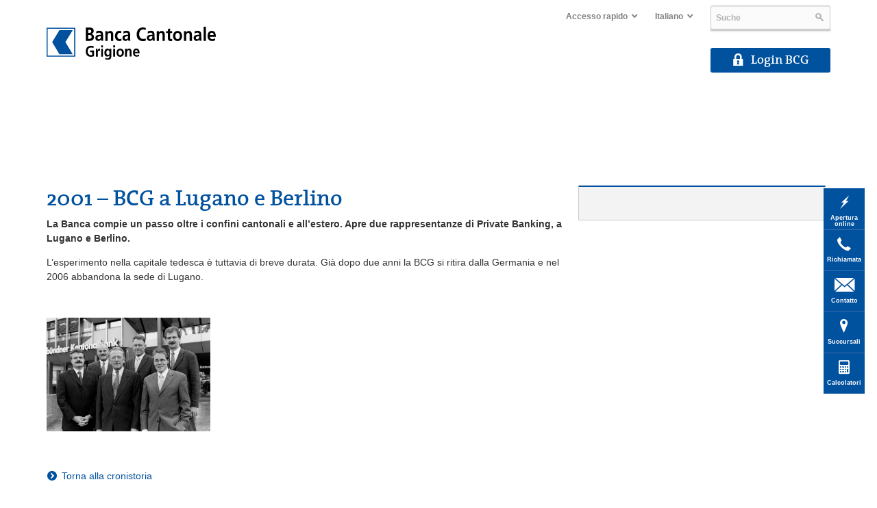

--- FILE ---
content_type: text/html; charset=utf-8
request_url: https://www.gkb.ch/it/chi-siamo/ritratto/azienda/cronistoria/2001-bcg-a-lugano-e-berlino
body_size: 91381
content:

 
<!DOCTYPE HTML>
<html dir="ltr" lang="it-CH">
    <head><meta http-equiv="X-UA-Compatible" content="IE=edge, chrome=1" /><meta name="robots" content="noindex, nofollow" /><meta property="og:title" content="2001 - GKB in Lugano und Berlin" /><meta property="og:description" content="" /><meta property="og:type" content="website" /><meta property="og:image" content="https://www.gkb.ch/PublishingImages/open-graph/gkb.jpg?RenditionID=24" /><meta property="og:url" content="https://www.gkb.ch/it/chi-siamo/ritratto/azienda/cronistoria/2001-bcg-a-lugano-e-berlino" /><meta name="twitter:card" content="summary" /><meta name="twitter:site" content="@gkb_ch" />
<meta charset="utf-8" /><meta name="viewport" content="width=device-width, initial-scale=1.0,minimum-scale=1, maximum-scale=1" /><meta http-equiv="Content-type" content="text/html; charset=utf-8" /><meta http-equiv="Expires" content="0" /><link rel="stylesheet" type="text/css" href="/_layouts/15/1040/styles/Themable/corev15.min.css?rev=NI4hurM%2FsgZCPCtqlIYrOA%3D%3DTAG0"/>
<link rel="stylesheet" type="text/css" href="/_layouts/15/images/gkbweb/css/gkb.all.min.css?v=1.16.0.0"/>
<link rel="stylesheet" type="text/css" href="/_layouts/15/1040/styles/GKB/localized.min.css?rev=97x92HPHz9UtHVmHurJdkQ%3D%3DTAG0"/>
<style type="text/css">.headerpanel .clearfix {margin-top: 0;}.login {position: relative;}.headerpanel .clearfix {margin-top: 0;}.login {position: relative;}#qnav .icon-89c02a50-0b75-4cc6-93ef-8b4b5088f6bb a:before {
                                            content: '\e9d9 ';
                                            font-size: 20px;
                                            padding-bottom: 9px;
                                        }
                                    #qnav .icon-8c1a9a57-7e51-4883-8fe1-6527ce24b8ed a:before {
                                            content: '\e814 ';
                                            font-size: 20px;
                                            padding-bottom: 9px;
                                        }
                                    #qnav .icon-fa2c134b-04d3-4da3-ac10-52abd2d8930c a:before {
                                            content: '\e813 ';
                                            font-size: 20px;
                                            padding-bottom: 9px;
                                        }
                                    #qnav .icon-cd14133d-60a0-44fc-8f75-8959f6c6d673 a:before {
                                            content: '\e804 ';
                                            font-size: 20px;
                                            padding-bottom: 9px;
                                        }
                                    #qnav .icon-0a3e8f9f-0904-42ad-9076-8229c14163ad a:before {
                                            content: '\eb72 ';
                                            font-size: 20px;
                                            padding-bottom: 9px;
                                        }
                                    </style><script type="text/javascript">
	document.cookie = 'gkb.responsive.image='+window.innerWidth;+';path=/';
</script><link rel="shortcut icon" href="/_layouts/15/images/gkbweb/images/favicon.ico" type="image/vnd.microsoft.icon" id="favicon" /><link rel="apple-touch-icon" sizes="180x180" href="/_layouts/15/images/gkbweb/images/favicon-180x180.png" /><meta name="msapplication-TileImage" content="/_layouts/15/images/gkbweb/images/favicon.ico" /><meta name="msapplication-TileImage" content="/_layouts/15/images/gkbweb/images/gkb-logo-white.png" /><meta name="msapplication-TileColor" content="#004485" /><title>
	2001 - BCG a Lugano e Berlino
</title><script type="text/javascript" src="/_layouts/15/1040/initstrings.js?rev=DV9zS4fBA1wvSl4CDhji5w%3D%3DTAG0"></script>
<script type="text/javascript" src="/_layouts/15/init.js?rev=l6tXkKyOuo2E5lNgDoEz6g%3D%3DTAG0"></script>
<script type="text/javascript" src="/_layouts/15/1040/strings.js?rev=WF7NpGiW6RHF2iSy2KSFUA%3D%3DTAG0"></script>
<script src="/_layouts/15/images/gkbweb/js/initScript.min.js?v=1.16.0.0"></script>
<script type="text/javascript" src="/_layouts/15/ie55up.js?rev=OYvafwrAQlmU6IjMxDSUjg%3D%3DTAG0"></script>
<script type="text/javascript" src="/_layouts/15/images/gkbweb/js/jquery.gkb.customaction.min.js"></script>
<script type="text/javascript" src="/ScriptResource.axd?d=HE01livfNAKIPJs3EIzvpfdxRHE7k_x4-muegvVdHrEUYw__cfCc04FqcUSDiZb8qyc4Zi6VRQAWmFFTTKZVDCu41IzrwG-uWCR0UZlT382019Bl1SMRl_VPz1Uu_VKgNxiX8MKxo3VO2tK0XJwyaIVd7CTTjCTQ6BtR2kGIUD8G7LbFgs6cXhw1xpkvej4K0&amp;t=5c0e0825"></script>
<script type="text/javascript" src="/_layouts/15/blank.js?rev=TvzihoA21dCeSHrh6KUrSg%3D%3DTAG0"></script>
<script type="text/javascript" src="/ScriptResource.axd?d=X1FyKpny16Q9FON2prFlWKIV6vn7IRaGkRPiP_DhEqvF1tAYZXmjqVs46fQCWf-msqVbfNatkfbsq_Zq_O4IOlxH54M9WIH_6uGum6_4gx0zoNHwBvZyYFGRxQua4cqRDVrop97KkXoWYzE-XdeI_rH4O8mabFCFFlhzjBU8_mwY0Qw7kKg6NdulWEaseB0j0&amp;t=5c0e0825"></script>
<script type="text/javascript">RegisterSod("require.js", "\u002f_layouts\u002f15\u002frequire.js?rev=4UhLIF\u00252FezOvmGnh\u00252Fs0LLpA\u00253D\u00253DTAG0");</script>
<script type="text/javascript">RegisterSod("sp.res.resx", "\u002f_layouts\u002f15\u002f1040\u002fsp.res.js?rev=gRSVuy9anUmF4tu7pwnFqQ\u00253D\u00253DTAG0");</script>
<script type="text/javascript">RegisterSod("sp.runtime.js", "\u002f_layouts\u002f15\u002fsp.runtime.js?rev=mvAOp4LSeT0Ucc1DMSKuiQ\u00253D\u00253DTAG0");RegisterSodDep("sp.runtime.js", "sp.res.resx");</script>
<script type="text/javascript">RegisterSod("sp.js", "\u002f_layouts\u002f15\u002fsp.js?rev=XGtMj95JpR2G0lX0ewNMtg\u00253D\u00253DTAG0");RegisterSodDep("sp.js", "sp.runtime.js");RegisterSodDep("sp.js", "sp.ui.dialog.js");RegisterSodDep("sp.js", "sp.res.resx");</script>
<script type="text/javascript">RegisterSod("sp.init.js", "\u002f_layouts\u002f15\u002fsp.init.js?rev=Z6YKK07SPFjZjzMN6sCm1Q\u00253D\u00253DTAG0");</script>
<script type="text/javascript">RegisterSod("sp.ui.dialog.js", "\u002f_layouts\u002f15\u002fsp.ui.dialog.js?rev=6tf77r5nBoHw\u00252BAca6CHUWw\u00253D\u00253DTAG0");RegisterSodDep("sp.ui.dialog.js", "sp.init.js");RegisterSodDep("sp.ui.dialog.js", "sp.res.resx");</script>
<script type="text/javascript">RegisterSod("core.js", "\u002f_layouts\u002f15\u002fcore.js?rev=63XEIM\u00252Bk3YysWuY0wHF8\u00252BA\u00253D\u00253DTAG0");</script>
<script type="text/javascript">RegisterSod("menu.js", "\u002f_layouts\u002f15\u002fmenu.js?rev=US2dMrjIUTlKHD5G8cqJIA\u00253D\u00253DTAG0");</script>
<script type="text/javascript">RegisterSod("mQuery.js", "\u002f_layouts\u002f15\u002fmquery.js?rev=Hs5enWzaXcKGgBxRKrSktg\u00253D\u00253DTAG0");</script>
<script type="text/javascript">RegisterSod("callout.js", "\u002f_layouts\u002f15\u002fcallout.js?rev=M31\u00252B4LyQXRA1D5k5WBn\u00252FXw\u00253D\u00253DTAG0");RegisterSodDep("callout.js", "mQuery.js");RegisterSodDep("callout.js", "core.js");</script>
<script type="text/javascript">RegisterSod("sp.core.js", "\u002f_layouts\u002f15\u002fsp.core.js?rev=PPvvwpplHx57osIkDnFhVg\u00253D\u00253DTAG0");RegisterSodDep("sp.core.js", "sp.init.js");RegisterSodDep("sp.core.js", "core.js");</script>
<script type="text/javascript">RegisterSod("clienttemplates.js", "\u002f_layouts\u002f15\u002fclienttemplates.js?rev=19PndvFa9FZQojnvwj1zMA\u00253D\u00253DTAG0");</script>
<script type="text/javascript">RegisterSod("sharing.js", "\u002f_layouts\u002f15\u002fsharing.js?rev=sUiaBQ5fSQtj07mBOmLR\u00252Fw\u00253D\u00253DTAG0");RegisterSodDep("sharing.js", "mQuery.js");RegisterSodDep("sharing.js", "clienttemplates.js");RegisterSodDep("sharing.js", "core.js");</script>
<script type="text/javascript">RegisterSod("suitelinks.js", "\u002f_layouts\u002f15\u002fsuitelinks.js?rev=BgIDfdBAVEyljVYpX11FMA\u00253D\u00253DTAG0");RegisterSodDep("suitelinks.js", "core.js");</script>
<script type="text/javascript">RegisterSod("clientrenderer.js", "\u002f_layouts\u002f15\u002fclientrenderer.js?rev=1c1iCLJLDEDWZAIDHgNS7A\u00253D\u00253DTAG0");</script>
<script type="text/javascript">RegisterSod("srch.resources.resx", "\u002f_layouts\u002f15\u002f1040\u002fsrch.resources.js?rev=eeF30q30SOITFmvFNTQVpg\u00253D\u00253DTAG0");</script>
<script type="text/javascript">RegisterSod("search.clientcontrols.js", "\u002f_layouts\u002f15\u002fsearch.clientcontrols.js?rev=llkkoa8WzW2Akde91RvLUw\u00253D\u00253DTAG0");RegisterSodDep("search.clientcontrols.js", "sp.init.js");RegisterSodDep("search.clientcontrols.js", "clientrenderer.js");RegisterSodDep("search.clientcontrols.js", "srch.resources.resx");</script>
<script type="text/javascript">RegisterSod("sp.search.js", "\u002f_layouts\u002f15\u002fsp.search.js?rev=HAx1PXh3dmISREk3Xv5ClQ\u00253D\u00253DTAG0");RegisterSodDep("sp.search.js", "sp.init.js");RegisterSodDep("sp.search.js", "sp.runtime.js");</script>
<script type="text/javascript">RegisterSod("ajaxtoolkit.js", "\u002f_layouts\u002f15\u002fajaxtoolkit.js?rev=D\u00252BopWJT1QLPe7G8RdEG71A\u00253D\u00253DTAG0");RegisterSodDep("ajaxtoolkit.js", "search.clientcontrols.js");</script>
<script type="text/javascript">RegisterSod("userprofile", "\u002f_layouts\u002f15\u002fsp.userprofiles.js?rev=cx6U8sP\u00252ByP0OFLjk6ekyIg\u00253D\u00253DTAG0");RegisterSodDep("userprofile", "sp.runtime.js");</script>
<script type="text/javascript">RegisterSod("followingcommon.js", "\u002f_layouts\u002f15\u002ffollowingcommon.js?rev=Qa4EWxC2yNCe7c6dxn17Pw\u00253D\u00253DTAG0");RegisterSodDep("followingcommon.js", "sp.js");RegisterSodDep("followingcommon.js", "userprofile");RegisterSodDep("followingcommon.js", "core.js");RegisterSodDep("followingcommon.js", "mQuery.js");</script>
<script type="text/javascript">RegisterSod("profilebrowserscriptres.resx", "\u002f_layouts\u002f15\u002f1040\u002fprofilebrowserscriptres.js?rev=3bM9JoxY\u00252B3ObCywHD1peNA\u00253D\u00253DTAG0");</script>
<script type="text/javascript">RegisterSod("sp.ui.mysitecommon.js", "\u002f_layouts\u002f15\u002fsp.ui.mysitecommon.js?rev=AlTh7KDdIN\u00252B8Br1jpC1o6w\u00253D\u00253DTAG0");RegisterSodDep("sp.ui.mysitecommon.js", "sp.init.js");RegisterSodDep("sp.ui.mysitecommon.js", "sp.runtime.js");RegisterSodDep("sp.ui.mysitecommon.js", "userprofile");RegisterSodDep("sp.ui.mysitecommon.js", "profilebrowserscriptres.resx");</script>
<script type="text/javascript">RegisterSod("inplview", "\u002f_layouts\u002f15\u002finplview.js?rev=OszO88ftY2C94UcyxvFEMw\u00253D\u00253DTAG0");RegisterSodDep("inplview", "core.js");RegisterSodDep("inplview", "clienttemplates.js");RegisterSodDep("inplview", "sp.js");</script>
<link type="text/xml" rel="alternate" href="/it/_vti_bin/spsdisco.aspx" /><link rel="stylesheet" href="/_layouts/15/images/gkbweb/js/consent/cookieconsent.css" />
            <script type="text/javascript">
                pageLibraryRelativeUrl = '/it/Pagine';
                initGlobalVariables();
                function ProcessImn() { }
                function ProcessImnMarkers() { }
            </script>
        
        <!--[if IE 8]>
            <script src="/_layouts/15/images/gkbweb/js/respond.min.js"></script>
        <![endif]-->        
        
	
	
	



<script type="text/javascript" src="/Style%20Library/analytics/analytics.js" defer="defer"></script>
<link rel="canonical" href="https://www.gkb.ch:443/it/chi-siamo/ritratto/azienda/cronistoria/2001-bcg-a-lugano-e-berlino" /><meta name="robots" content="noindex" />
<meta name="google-site-verification" content="nv7eAD9hOZXiUbU_TSrhSNVhiacRtmEQTvhklrLjZ9I" />
        <style>
            .big-logo, #mnav .logo {
                background-image: url('_layouts/15/images/gkbweb/images/gkb-logo-it.svg') !important;
            }
        </style>
		</head>
    <body>
        
        
        <div id="imgPrefetch" style="display:none">
<img src="/_layouts/15/images/gkbweb/images/favicon.ico?rev=40" />
<img src="/_layouts/15/images/spcommon.png?rev=40" />
</div>

        <form method="post" action="./2001-bcg-a-lugano-e-berlino?TermStoreId=9641f182-bb74-4da8-98d9-9862a46be94c&amp;TermSetId=659e15b0-8db8-4986-8f50-4c724b3cf382&amp;TermId=93931467-1960-42c1-884e-728e9315df02" onsubmit="javascript:return WebForm_OnSubmit();" id="aspnetForm">
<div class="aspNetHidden">
<input type="hidden" name="_wpcmWpid" id="_wpcmWpid" value="" />
<input type="hidden" name="wpcmVal" id="wpcmVal" value="" />
<input type="hidden" name="MSOWebPartPage_PostbackSource" id="MSOWebPartPage_PostbackSource" value="" />
<input type="hidden" name="MSOTlPn_SelectedWpId" id="MSOTlPn_SelectedWpId" value="" />
<input type="hidden" name="MSOTlPn_View" id="MSOTlPn_View" value="0" />
<input type="hidden" name="MSOTlPn_ShowSettings" id="MSOTlPn_ShowSettings" value="False" />
<input type="hidden" name="MSOGallery_SelectedLibrary" id="MSOGallery_SelectedLibrary" value="" />
<input type="hidden" name="MSOGallery_FilterString" id="MSOGallery_FilterString" value="" />
<input type="hidden" name="MSOTlPn_Button" id="MSOTlPn_Button" value="none" />
<input type="hidden" name="__EVENTTARGET" id="__EVENTTARGET" value="" />
<input type="hidden" name="__EVENTARGUMENT" id="__EVENTARGUMENT" value="" />
<input type="hidden" name="__REQUESTDIGEST" id="__REQUESTDIGEST" value="noDigest" />
<input type="hidden" name="MSOSPWebPartManager_DisplayModeName" id="MSOSPWebPartManager_DisplayModeName" value="Browse" />
<input type="hidden" name="MSOSPWebPartManager_ExitingDesignMode" id="MSOSPWebPartManager_ExitingDesignMode" value="false" />
<input type="hidden" name="MSOWebPartPage_Shared" id="MSOWebPartPage_Shared" value="" />
<input type="hidden" name="MSOLayout_LayoutChanges" id="MSOLayout_LayoutChanges" value="" />
<input type="hidden" name="MSOLayout_InDesignMode" id="MSOLayout_InDesignMode" value="" />
<input type="hidden" name="_wpSelected" id="_wpSelected" value="" />
<input type="hidden" name="_wzSelected" id="_wzSelected" value="" />
<input type="hidden" name="MSOSPWebPartManager_OldDisplayModeName" id="MSOSPWebPartManager_OldDisplayModeName" value="Browse" />
<input type="hidden" name="MSOSPWebPartManager_StartWebPartEditingName" id="MSOSPWebPartManager_StartWebPartEditingName" value="false" />
<input type="hidden" name="MSOSPWebPartManager_EndWebPartEditing" id="MSOSPWebPartManager_EndWebPartEditing" value="false" />
<input type="hidden" name="__VIEWSTATE" id="__VIEWSTATE" value="[base64]/gmTeskUsyMpBLKnMxpUEKWrWcEHexQ7Pz30wxG8545R0vzZH9eW3v5hEDb3NqAggve6LzeBV/x9SmJVIr+vXduz/[base64]/rmD3aDqjIhooxhpe9cLIjCfb4f6pNRcEKnG9LuN8jttzLaTvAVAOJ/SNTTjrsYg6NyQV2754K/RCYgVbKznJo/qtgMEghNWgDk7rup1Y7fi4cXo0FnO+YKcgkoVMCP+kycuNMD2fuzGOmUsuRD3AdGVIDxxmo+DehIIyD6ctbwYxYxPWrDRGywMOFVoYuYvPm98XXYdmXF0coFZ4nC0ecYAkyayBlxbMU4fmrE5hYM/WQ22So+3DOePIzOGofkBGitjIF+GsnMNjLgkTk0k3OCIdEF8CHFnvX7IbbapLfWhwG1KOW5B6yPSezF9JXAm2I8bbxUjhw0HQhP5Mp3mtWJVcJBE3cuSHykB4L8FC/Ntk+1Ze7XYfoZTe9SLI4VcqdOxsHo2I6IoR4+V2dw6j1n4saRayUbaXm6+EMMw42BwW7fgLuHuL+NJb1WrvWF6+2QhRO5p4rPd5c9n4GyyeMCrz76lZKKMbBv/gduMzVWs5aeBAcvpXe24c8nDXOwmLFVRgOChLgPwI5QVnYPaTumGe12S+dZLqyCCd14xKN/v6bx6aA9lfmIrdtaKQ8NFOuNS1FD1Zck7/JwDcuRkyUZViyGBcE/Kb9TU+w8cG2UoyXvlEN6A3DGBsIf46x93yG8hVuLwYITylx7m4rnA8wD6mJE2n7w2aLQtOqFwA+MiFu3pPmlcDOHOYWtySJkVtErbAcw37OHpWFauZFW/4OJau8/Uw+2km2slDgIpoYNJ8hME7Q195uOBQ67eONEl5/OoJqRMj+5ssoNbBzM6G616gJx6Of0A69ljI9zDiCbqGREmqETDh/[base64]/sJa4DCmGc2i3rqOZNf0Ga9I1lGZ102zNrsw8fleykFQf0GMsSQxC1rKfrBEHK25CYsUZNHn9Eu7re9bLTK2GOolXzN3fiR5oESLgZgUgyiGq/WHK9HOvWWJY6f6qgZP747tah9OVC8go9eErmSaSWR5wg3KesTfIic9F56j3X7TSlgWBfsLS8LEhF1GyRzo7DQzqbHDeRz/9atNlWd6jcSpDlpvdXgqEXe4RRZcRXQLuZdZVYG736taazJNUGDd9Bhcw0/RFOQZcMqGNHnAwZJuuIsnTkvqMpm1NJdMJzSDsJQqkXs1veA4rXGrnY/IogRmqIBkrfReRyNGpqmJVxx8si1jFSAp/8nccVOATH1uUi3eAYnh4D65OGsYeYjFjwbI02cNOCwyYPijmF0TrWl7X7NDvt8JV5w7hAjnLlGrYEXPUJzhl9/Fq5eudmLJEuLwDoHS7AUFlwd+zK+BGsqJGEFZ4qVc3vECnhmSFGGZQRx+7JsdEbWtC/0+8uzF9Xe+D0AQ5KCO64cLrZRFLh6UUOLToKiilywOIsd5AXrkO8BDvGDkx3ffX3sW9XUSy09xpfizbq2nqBIsHD6yGLNPVYM0OoImGm1hh2fJlDkm+ngVbWTJuCK8/Joa95txwL9xQnen3B2suAHMxG+lGwOyRep9U7LfpShQ0d2bPhZsrt/[base64]/286f5MFAuujAda/7M3SrVVCR/KYagsPbyMozAwLbWHbaAgaXDsRfm0WKFgsFPTodxpuAuDv8ihUQvMUD9OGeIGbuYZ1D0AO0smLubjnDSdfM0tmpyZe5mOtrfJTZSiOwfA6fOTsa+wT615t3T7WUxIOhwYi/bGt+H+DflchDFK5nwW02cA01SuDvyvkp5PEER1aMQ59vhlVL1UisHqfX7AkMiH9hmRf0P5ScSJERH4707HGQFj8u8w0pxgWUHvRliI0JooMSlg+F4JWXwe1NV4rLESC6Bchar1VTgFqta4rNkwRO8GiukSfSYJOh7+nylnvvL5XAbUvBuuS0wyFvwM9/tf14i1X85MONepES5or1+2ceZ40xr2NTivHN7SeaUIqVIA4ig2j78e92U77sq3aQ06uTmo8vml3Wwfo2DE0gpNXQK3vxGJim2hzBH0t/g/utSmCqGK7E+OHWtE/Kdv1Ye+0juHz6MLf57cZ53wWt1ZXuZwcgxZ3+4nYpWBJczmed2+zsH7JFtTAAv2krjkHQlhHuWgLRn/xkkq2JDWiIjOVor/0rBwmlQReW2q8rhdtps5lguW18JLCCOtbbJoTJzxV+OvlVOKZc90fUqp5U6eW87U//SKM5EGyAfLPz3XKtYDv4GWmDrlr3CRITxbWoBCcQucMUNlWsW5s994UTij76E878Y4Dhk2Ik+Tx2PxmRNYUZJQsWRUbih0fAKdI5jPG9Dq4jmgNj4jsIPF4Hosjhrq/gslCxzHDFNPeORw+UKyoUJIAN1rWYFHHXyb289fqQMFPsUnu4o5DioylgKzbJSb+zTToRf5ilK+lGeXE6+23TwqXjYeJWBjTco13IeJd2qbFtQIbBXkRCfa/W2J+miEtf4eSRG/XkPVOwk2ReqEf4LCs5LedhL7DXzAJU4O+c2ecreBfmdf9nnqrf1bbQ22hTva08YHOWKuQq+qUySHZrUF3EkXO1tOki629tDhHjCrVqUafrm/3Ja9VaDrwedGmvJ6eHYcYz31ukxvqMGqZwHJPbe3gFFTtcn3/j7aiPmlc5hAp6eWzKWbYth2BSvtJisqMbkHZib9xdEW30t5rirgH2X8Lf/sxidLWuELy2sjZYVvgfkGXcjouatXUA6XQGeL80BNIOxr0JZguLZH/8kn1pElr0M0PeIZI6dxqc5pcyRv+HuW7V7QbhEYzKCbG6PfmN4qYGD3atmPdRYjyTDW7xu1PPM3DcV1shHV6cfPBsQ4/10sBLW+Bo4M0saeFIwJ1qeVA49bY0DwHWVT0sPail3eQMhdhyJpZuFMmRkkh/mXytAylK/FRdDQmURe0hMLpffMvf7PVY5qcA+l1/OEBg7uKNQoa6ZrDa6tGIy8nTvosNNbeuWKjAMmQKPifT5wOEoclF6Z3xiY92gmRkZwtBPgn6LX60Tn/eYaMedlxnawj7t4l655yiNsEWlSHCtyIcQKqL8gK9Ilh5Wscn98KDAU8UQ7Fw3kC4eP3b8qWw/Bt8r3A3XovdXVJIMqUJZGycHTvnDg2fLRYA1ey4uIkjCMbzh6trOQ4H6RYA023KcFDANxgMtcbYw+IoDCzXu1gGlR5A+XWfJM/tJAsj8IwBwJ9WMbSu5k0uPBUxD4xwCsuD2e+DLqmiWPQep2w3EAr2KjVvj81V91qi0T9aVXoNDGvaIyvmJ1ELfGE0aa4eaPAXkOWAvgHrsCEDZ0HmrLJObldve89c9RDpDPtHGpZZYQbxbUnbNfFlu77AXaDCPWoi5mXE5/y7gfZ+A0Gm90QNrDInNHxZGO8nhA+N5FaZQlAv6xdQufOjWA5oNtIKNlED+TAhdTA3g5Go7l7WDGIRqHBji8ICXv6q+UgDPXtGo2Qa8HfH/K55z0avgWhc57/0IZzDLXBF7XYR2mSG63NjOMT/1je9/DSQLqSaSTYw7l7W+5ah10hIvo9tDZ7bcScJHYZanmO5qkawWgY+5p3kc+o6ujPnoQwTKYs9auPVbPENJFF2g+0Kk6TrelLKFkHkbkIPjkXNxDSC8jLlk9dYabGqbcwueAsICFbBM7Scd/Lru7q0swfV0m9RcEfBHcU9aLcsO/JAI8j0XmY+W/F4pQVvcXg+AfJopU75QJnaXPjubNJ9WWoPhSZliCbh03MsOJl1d7F9hcDUek/j1jLI49hG4yCXrigI+STjSQdQ67ocKM/3WI8lY56mwHrqdOI3rLy38Is2exO/WTqbk8qIU0JGlwIbdQjc40iivgJcD9sIiy1vM9cFAl1BO9aeOVeqkU6NFltt38W4Fw40tC+nX/zFCDs5F2Ek5ekgI6xkLWLLFmZfdwLQSqGz4ofaiHTMy5a6TCAuyG4vTYgf1/[base64]/5qvOt1B84/fInJamfnVU18MqP3KyKZD2bnaw91PNAfs7jsx53YD0p6i2xn4AbL50KTrLN/[base64]/[base64]/cf2mnvZXt67aVNrwWKWFiMMqV/yt6EGrH9G5CHuQC18jWSdv1pE5yoswgUrjEPXnl0xa7X0mQI6fuRjqLkSzrt9z4UYgdmw09Badoq/uj9gzQ8zCX/GaX+A1azFXE8AOCcD5SuHCOFH5mmcF/XuxzuyqDBOS00Ap3GeQcXN4TWhTEfXc9DJev+I+AFgkotE02zERJJ+bQ3u/K1R3Au+X9uQfk9lwulwDLQ7Kg20dTPyrI4oRnQpY/BGxouaS6pngsKdKsbC2nmOUmtODs1xw/yEyYQ56dEk1KpW7Fik8bFt659bWYKC24lPYpdj2iNErfuLFtodx6ziVekufh21GX2RlhcGfYkm2YGz/Bzg3Qu/[base64]/nYL9r2UsRztp69BWX3ord/K36RRAQSslRctxGxofCBXwvOH21n9DXHZgcNFCGjHTqQdDDv+0Tm9et4mYOiHN+ZjTprkng2aoW68Aa9FIcOljw9jyDwL/UP+AK/7C/g7JDOAoq6ea0hGwbBnI6I/ERfym2wquLZntpowWHQFwF63XnD23LyJhAQ1oRvNdH94xAIonTOYAbNmbtHBQfNjyA1e5zOL2+NN0eJ5uT2fGU/vAk+z9XToEweg6aeDWavMIyquDPdjdxKqgOMhZzuJqThDCKYLsHwWbpbYbpEf/3xPxLN5vUDxp2Glw+qbu55THxyavDc/ZtIi5DgNeRA+l+/faWA7w2k3dvbCohmnv3tyuUw7wXGTlJ3B1+sCaiRpRIWG+mUtqdcd5WmYZd+X6mFiNMW1UM4GUYOgUoJovIEKXAm1TcoaSwhG1o5uconFirx8Q9CUJ2AouWPEUXCc21AI25Sdj04AirwpH9hYDOtrECmvjULta5VcHOF1zidbsKPwMzU37Uv/BR9ILguDyFrhYJzN+CwQ4YKDZ9nkjevqf5wpAN2LODiMMeoWX0xuTLgAYOaUe9Ec/V1lkWuwGNeHaZtgjsZipW28GS9B1tpCj8EroNNf8oij18DAt736xOh4a0gCTSzOv7UM+sQ9fUsX/GaIzsTLPZHmeIhq3XoV9vDFOu49TQagEoQrMq6Ck8tDGtjG7w9muFrjQnwJ9E/g/m/CGFHfyrg/b+Zwm8krXIm1CV2/dIGUO0NG2lmwM5qxr3ROGNwOu6zCO7E0a0w+PcrhKph80jG5LFEzRZyq9PIaYnFOGTItV/YTER7OYsepZpvxTfoYlHFH5ZADju4VY+zd25JlSFkSQyfYdkPPikQYEO6tzto6rmIEpX6XyuDZbmSAcLk6bEDYV+cX8ie3ECATBKR6TbAwy2EMIpn/kN2XwRn+NTh1vtdF4dS6ixALgmrK1otC8rlVVnUTZ9/60hI5P07I+eq6zgwSbOSmNUywikp+JF8jawfKeHTRQQBalDzSPdg5Se+h3fu1B/7iFQfhsYJ3pQXc9gYer1h1wntdmVdQ3h3HfYFjMvPNPH9wp7F2manFFP2WcsfvBzM5etxL86QdzSsYyF7gv2TYJ7RKQWDJfqznVIh1zQluytNIaEBWE0dwuGsAOr/15j6ulJK1gkPAGmUQz9WIQMx74kaW6e306Ea0aMzierhUDkRAvTxJancTYOC6K/C8kTY2jucB2nnV07ZWBOn39fzxd0TqHDJUL7kwWykANBRbO4LH9+DdEZWrkrkdvEGxV6UwORELn7D+lmC5YWohNWK8g2Yn89mbNQEHgYE6hqADfDp+nspirERaemu0uymCTnm8/KW5DMILKobm2OZP/b8TRbmAo0AA7+c3GZb+4+N5Mcsc9TM0EU+CA0qzRwIl/[base64]//cL+ZPQrdoO2q6TsMpDvgQw9QsN2S4WCkPU3rxAcX2xEZeolQKiwBJeYY4oCWP7ke+iuZRw6i92Jl1Wkt4Gz0XOxLB5pik4zrqKU0FTs1I6oJARETJfhIgKFegPToq9q92w2RDHCLiq1IEqk/sOqcxk9/qjJARB4i7BIFEnqStfT+aQ3q1xGdZ3+ch8UpqaG+ESQUQ8ADdOBTLmotc7z+vjtBVbGwjWpPz6xEN/NUydEDw89LY2JXK1x7Uc7HRFlb7qh5J31sLauc5FqabKnxhCPVKmHs+pxCU1k0aAUq539s4IjZLPmzjqwlvaNC4chgxUAfhXc8fjz37N/EMseTxZNd55JE0T3YN1co3l7/cGz17ul53hDtD1L/F9nJroMYnZGPp3Ck2xakUh/46HVBY3UnaWpYG5dpmmp+8firDaorhataJ/A2teftrZKeW3beSA3SO3fwl2+dsV+ts9WM1HwCpiAnVyLjGpiRn2RZy633dcbeDJVpGVq2Jx+xgRRP1e0A2tC+y3W0H66ZX4F7/Sp1bEVnkNs6GmuQoONfvBfsg/mEJ/J5DH8qxw5qXukbk3e1u9bd2o+ksbbK5upDaiLsP9FbXxXF2X6lExcYw+6+NM072lt0oaICCRks1EtsA0HKMtwhIMKo37RMyOxtSpj2yKAusPk+kKDPc0qwN437HYRrKS3fmpSGmqGhOxqRY7mo2BSasP9k8lrSSBWcLZrM307o3yvf+t6uXKtTXqPFoqpG/GAOwokyyQAQANOF3Dho278G4kSvZDREhoqDN2JG7j4gBofxzHh+BkO8WiIHi3LWVJvnm4/jWB9WR2s/HoFTn0hbQeUSVA8Z44BuzLD5UtUv3yvnF30PMliwUEw7cZ6XyUz5LLZ9gJZHUMt9pMBjPgiSWXPJrDLKjP9aSyvVZVtJx87Dloeen9z4aYWobqvXxb3D5FmVgbxBCKdRx67KJRO6udnpHDCcYX+PWFuizDvZ7N1qd1YnwLxf2SeNR7uhSpRqthJZnyVCV86y/QiRJyP0HYIrt4ILoZj0YhkcQzdH+Rk3dV/v15l/ekRxlJn9plGBfKO3qUVEYVMm4MfqcaGd0OnFDNtwyGbwlSdUjpF32SXxS4ZBe/YZVrQrTwjuChHX1dSCLlB7draRvK9tHyQ/l6jddKw+3YUjnOecXQrPeD82dzKP5fPzEwKUTn3nRmhHoP9iZAhjvFdoqYwwzFTu+W8AnqsxJzUDWX5fNz3OqQC0y6wvxS/tfXPeXMboPoTAewlr40BupuvHpk/h2eBWEm9llLdPU+sUGP5Ku3dYXQxWGF6T6nNn4spPmlg8syjF10FgcYa15o3vYJ5XzxsFpzfaCuTwEuZX9NqSYoHkJk/t7fCJbibeplB1k15kWqxrsFam/+nbq65AwenpaIDL/vFiekaNJot/IOdh9AQOKTYnIaSJpWUQHGoLtUvFlJve0NsRMmrPK9kVO6L2/pVt2BQwPUkokmB2zNaB5oD6BqcBtZxy3J3XVz6r+PY36TJYO2gJ0juB0YyovFUzjLdSx2KVkaGYT+8GY5LqVSY1kfPDrta5OTJa3asg0HesyvwMUiRxkkS52fNb6uJN/BSg9aFdrJmsevyMauUiQ3yKtUyPOq/Jp1QyftCZkmoZhDXOA2B79Cb/QrcyEZ4LNn24yVv2WhT6Ikr4y4x4/R59EVMSYmxwQjJ/BGUnFykPcqh3SPFLx4iNBYAiln0KHF4bi2MUdzRtrWUogJOs4LJgVCDkUUfmZTpUR1hHapMGk7yTj4IidW5mUglEoxbAACrKRXVWB6EJRzA0ECIhwYJVZRWT00OiyvUJ8MjG9UjipfxC65E3tw/[base64]/Sd4QB1kZyQPnOUWKiFDlxSMS4q1NIhhFjgFC0qADUdbMRGDB07vtGVICzXRJvOgxvQxn83POnlZJA8cVrKoTmBQPvLXVD/o332F+Swa2X5IilIMM3Zy3aiIWhY26/R6mauEtU7Q/GGasg9F2JJmgzNJI7NzwnPnAVlevTL4lziCQ2DFYugBljSnIMEB/KhkV6ojuncFYHPhYIB+l7tsWY2kHAxI1sC8aYi2Mg6zdVM4EqC/4ZRXKROEV9Pxtyi9rwzLXzh575CMigVkVRvQSqbyoJzd9+ixrBl3bOEL7KgY+wanFN/3EvVq4muhy43BHd2/406f+PHWTso9uejF84TcbNDgQin8R7BIIYGJD5yfbutmD5OE8MREPIzs1QcGLIEHh4u2mMCGJacg+68HLcgGIml3/AL/OOxqfskszkXiCoVzPvdYLTMzLPfvdxsb0cw1JQLiIbdnWJdQ7TkXq7v7ABokzOCMRIwfJ+JiaPpkIM/iWKckS7Z+7Lu6cECSYhWNZgDhhYAl/7hCT5Xh+SfHpNUjPYW6BZFH6kkV6T7DzG6m754DfYZ8z3e3uYlfkAJhx+6KCFNBmQ+2jS/rhxARWonxgpROEO81OUFlBIZ6T8mefuhPeBhnOrUXEN7r2E/ieTnL6qQDvEn1Q8zKhwhLmbcBabPVNBKlsRlHVKyWR10eeOhd8HTaKGc+JUN2WjDsafr7GpOjckdNxgJTiblZV3bnA0aHufTUBBCvR7iPIaNzSbswd5tSns00qMQ7vBXP2TJEqvtMCSTqsQ1FrGkLkcUp+rTTyFB/AOQ3vGzpslWqZkQ+GsUHrwfq09j3OEeVfhNmelhV9t+mk4/iCz915mJBXUoudSnJ3SXhcJdM4MV5uJ1PMX71BhUqQqBhA5dp7VHw2u6GVOk8/5masB2mGoyJSSS8UmHfws20XbHJK2Fzg3tx9UKEynB+5Rilhfrih6eITqxCGl3/uyJ8Zi6dsH27Mj7Ct4T/TEGdaE9NxM64hn8aqn3C2lSZy/iCYFmkzNcn/6Q" />
</div>

<script type="text/javascript">
//<![CDATA[
var theForm = document.forms['aspnetForm'];
if (!theForm) {
    theForm = document.aspnetForm;
}
function __doPostBack(eventTarget, eventArgument) {
    if (!theForm.onsubmit || (theForm.onsubmit() != false)) {
        theForm.__EVENTTARGET.value = eventTarget;
        theForm.__EVENTARGUMENT.value = eventArgument;
        theForm.submit();
    }
}
//]]>
</script>


<script src="/WebResource.axd?d=FHDB-9u9wWZf6eXsx9ESn0wQu7uHyHelPpndfwPjK3is6l9TLoW3T1GmQOPVYRqJtOYZrQI5RxlsV0UuWxBqBpSIjqOij8QpheqjI2kyipU1&amp;t=638901608248157332" type="text/javascript"></script>


<script type="text/javascript">
//<![CDATA[
var MSOWebPartPageFormName = 'aspnetForm';
var g_presenceEnabled = true;
var g_wsaEnabled = false;

var g_correlationId = 'f5e9efa1-d1a5-a02f-674a-56b5801230a7';
var g_wsaQoSEnabled = false;
var g_wsaQoSDataPoints = [];
var g_wsaRUMEnabled = false;
var g_wsaLCID = 1040;
var g_wsaListTemplateId = 850;
var g_wsaSiteTemplateId = 'CMSPUBLISHING#0';
var _fV4UI=true;var _spPageContextInfo = {webServerRelativeUrl: "\u002fit", webAbsoluteUrl: "https:\u002f\u002fwww.gkb.ch\u002fit", siteAbsoluteUrl: "https:\u002f\u002fwww.gkb.ch", serverRequestPath: "\u002fit\u002fPagine\u002fInhaltsseiten\u002fChronik\u002fsub\u002fBCG-a-Lugano-e-Berlino.aspx", layoutsUrl: "_layouts\u002f15", webTitle: "Italienisch \u0028Schweiz\u0029", webTemplate: "39", tenantAppVersion: "0", isAppWeb: false, Has2019Era: true, webLogoUrl: "_layouts\u002f15\u002fimages\u002fsiteicon.png", webLanguage: 1040, currentLanguage: 1040, currentUICultureName: "it-IT", currentCultureName: "it-CH", clientServerTimeDelta: new Date("2026-01-23T20:01:27.8422516Z") - new Date(), updateFormDigestPageLoaded: new Date("2026-01-23T20:01:27.8422516Z"), siteClientTag: "1645$$16.0.5522.1000", crossDomainPhotosEnabled:false, webUIVersion:15, webPermMasks:{High:32,Low:196673},pageListId:"{11213de7-c11a-4b9f-84e8-22541a691281}",pageItemId:3385, pagePersonalizationScope:1, alertsEnabled:false, customMarkupInCalculatedFieldDisabled: true, siteServerRelativeUrl: "\u002f", allowSilverlightPrompt:'True', isSiteAdmin: false};var L_Menu_BaseUrl="/it";
var L_Menu_LCID="1040";
var L_Menu_SiteTheme="null";
document.onreadystatechange=fnRemoveAllStatus; function fnRemoveAllStatus(){removeAllStatus(true)};Flighting.ExpFeatures = [480215056,1880287568,1561350208,302071836,3212816,69472768,4194310,-2113396707,268502022,-872284160,1049232,-2147421952,65536,65536,2097472,917504,-2147474174,1372324107,67108882,0,0,-2147483648,2097152,0,0,32768,0,0,0,0,0,0,0,0,0,0,0,0,0,0,0,0,0,0,0,0,0,0,0,0,0,0,0,0,0,0,0,0,0,0,0,0,0,0,0,0,0,0,0,0,0,0,0,0,0,0,0,0,0,0,0,0,0,0,32768]; (function()
{
    if(typeof(window.SP) == "undefined") window.SP = {};
    if(typeof(window.SP.YammerSwitch) == "undefined") window.SP.YammerSwitch = {};

    var ysObj = window.SP.YammerSwitch;
    ysObj.IsEnabled = false;
    ysObj.TargetYammerHostName = "www.yammer.com";
} )(); var _spWebPartComponents = new Object();//]]>
</script>

<script src="/_layouts/15/blank.js?rev=TvzihoA21dCeSHrh6KUrSg%3D%3DTAG0" type="text/javascript"></script>
<script type="text/javascript">
//<![CDATA[
var wpZones = '{"ctl00_PlaceHolderTopSlider_TopSliderZone":"true","ctl00_PlaceHolderMain_WPZAfterContent":"true","ctl00_PlaceHolderRightNavBar_RightColZone":"false","ctl00_PlaceHolderGrayBox_MiddleColZone":"true","ctl00_PlaceHolderGrayBox_MiddleColZone1":"true","ctl00_PlaceHolderGrayBox_MiddleColZone2":"true","ctl00_PlaceHolderGrayBox_BottomZone":"true","ctl00_PlaceHolderMain_wpz":"true"}';var gkbGlobalMenuDelay = 200;(function(){

        if (typeof(_spBodyOnLoadFunctions) === 'undefined' || _spBodyOnLoadFunctions === null) {
            return;
        }
        _spBodyOnLoadFunctions.push(function() {
            SP.SOD.executeFunc('core.js', 'FollowingDocument', function() { FollowingDocument(); });
        });
    })();(function(){

        if (typeof(_spBodyOnLoadFunctions) === 'undefined' || _spBodyOnLoadFunctions === null) {
            return;
        }
        _spBodyOnLoadFunctions.push(function() {
            SP.SOD.executeFunc('core.js', 'FollowingCallout', function() { FollowingCallout(); });
        });
    })();if (typeof(DeferWebFormInitCallback) == 'function') DeferWebFormInitCallback();function WebForm_OnSubmit() {
UpdateFormDigest('\u002fit', 1440000);if (typeof(_spFormOnSubmitWrapper) != 'undefined') {return _spFormOnSubmitWrapper();} else {return true;};
return true;
}
//]]>
</script>

<div class="aspNetHidden">

	<input type="hidden" name="__VIEWSTATEGENERATOR" id="__VIEWSTATEGENERATOR" value="817390BF" />
	<input type="hidden" name="__VIEWSTATEENCRYPTED" id="__VIEWSTATEENCRYPTED" value="" />
	<input type="hidden" name="__EVENTVALIDATION" id="__EVENTVALIDATION" value="AtzOIubteGsPF5wxdx/orygjtSYVDLISrA4uu8n6X0gWw2bJkRfer63oqrZfKmCioyhgx9MFKogAZ7N+PxL8QJcR1BX8QIsB1o2qMERiYfe56VEGSFmJD2V6NqpZecCh1sxKbcp7Jiz0M4Yp2q1pk2xErmmyCznjsATmq2hLr1/Dj20vk3tkuINkZD11L8Ze1gwjSAseThDsOsJySQ1wPJUDj4iTShKlRy67zxiMfhYIF2hoFa9IREfKpdJwSP8PBxTsZFweN32AN5LstR7/Sg==" />
</div>            
            <script>
                initBodyLoad();
            </script>
			<script type="module" src="/_layouts/15/images/gkbweb/js/consent/cookieconsent-config.js"></script>
            
            <script type="text/javascript">
//<![CDATA[
Sys.WebForms.PageRequestManager._initialize('ctl00$ScriptManager', 'aspnetForm', [], [], [], 90, 'ctl00');
//]]>
</script>

            <div class="ribbon-container">
                <div>
	
	<div id="s4-ribbonrow" style="visibility:hidden;display:none"></div>

</div>


            </div>
            <div id="ctl00_DeltaPlaceHolderMain" class="main-place-holder">
                <a href="#content" tabindex="1" class="skip-link">Direkt zum Inhalt</a>
                

<div class="noindex">
	<nav id="mnav" class="hidden-md hidden-lg">
		<div class="headerpanel">
			<div class="clearfix">
				<div class="logo"></div>
				<nav id="mlnav">
					<ul class="clearfix unstyled mm-listview">
						
								
									<li class="active"><span>IT</span></li>
									
											<li>
												<a href="javascript:WebForm_DoPostBackWithOptions(new WebForm_PostBackOptions(&quot;ctl00$ctl58$languageSwitcher$ctl00$ctl01$ctl00$ctl00&quot;, &quot;&quot;, true, &quot;&quot;, &quot;&quot;, false, true))">DE</a></li>
										
							
					</ul>
				</nav>
			</div>
			


			<div id="mobile-search" role="search">
				<div class="ms-webpart-chrome ms-webpart-chrome-fullWidth ">
	<div WebPartID="00000000-0000-0000-0000-000000000000" HasPers="true" id="WebPartWPQ1" width="100%" class="ms-WPBody " OnlyForMePart="true" allowDelete="false" style="" ><div componentid="ctl00_ctl58_ctl04_csr" id="ctl00_ctl58_ctl04_csr"><div id="SearchBox" name="Control"><div class="ms-srch-sb ms-srch-sb-border" id="ctl00_ctl58_ctl04_csr_sboxdiv"><input type="text" value="Cerca..." maxlength="2048" accessKey="S" title="Cerca..." id="ctl00_ctl58_ctl04_csr_sbox" autocomplete="off" autocorrect="off" onkeypress="EnsureScriptFunc('Search.ClientControls.js', 'Srch.U', function() {if (Srch.U.isEnterKey(String.fromCharCode(event.keyCode))) {$find('ctl00_ctl58_ctl04_csr').search($get('ctl00_ctl58_ctl04_csr_sbox').value);return Srch.U.cancelEvent(event);}})" onkeydown="EnsureScriptFunc('Search.ClientControls.js', 'Srch.U', function() {var ctl = $find('ctl00_ctl58_ctl04_csr');ctl.activateDefaultQuerySuggestionBehavior();})" onfocus="EnsureScriptFunc('Search.ClientControls.js', 'Srch.U', function() {var ctl = $find('ctl00_ctl58_ctl04_csr');ctl.hidePrompt();ctl.setBorder(true);})" onblur="EnsureScriptFunc('Search.ClientControls.js', 'Srch.U', function() {var ctl = $find('ctl00_ctl58_ctl04_csr'); if (ctl){ ctl.showPrompt(); ctl.setBorder(false);}})" class="ms-textSmall ms-srch-sb-prompt ms-helperText"/><a title="Cerca" role="button" class="ms-srch-sb-searchLink" id="ctl00_ctl58_ctl04_csr_SearchLink" onclick="EnsureScriptFunc('Search.ClientControls.js', 'Srch.U', function() {$find('ctl00_ctl58_ctl04_csr').search($get('ctl00_ctl58_ctl04_csr_sbox').value);})" href="javascript: {}" ><img src="/_layouts/15/images/searchresultui.png?rev=40" class="ms-srch-sb-searchImg" id="searchImg" alt="Cerca" /></a><div class="ms-qSuggest-container ms-shadow" id="AutoCompContainer"><div id="ctl00_ctl58_ctl04_csr_AutoCompList"></div></div></div></div></div><noscript><div id="ctl00_ctl58_ctl04_noscript">JavaScript non è abilitato nel browser. Attivare JavaScript e riprovare.</div></noscript><div id="ctl00_ctl58_ctl04">

	</div><div class="ms-clear"></div></div>
</div>
			</div>
			<a id="ctl00_ctl58_ctl01_btnLogin" class="login" href="/it/privati/digital-banking/prodotti/mobile-banking" href="javascript:WebForm_DoPostBackWithOptions(new WebForm_PostBackOptions(&quot;ctl00$ctl58$ctl01$btnLogin&quot;, &quot;&quot;, true, &quot;&quot;, &quot;&quot;, false, true))">Login BCG</a>

    
    <a class='search' href="#mnav"></a>


<div id="ctl00_ctl58_ctl01_pnlFlyout" class="flyoutpanel" style="display: none">
	
    <div id="ctl00_ctl58_ctl01_pnlFirstRow" class="firstrow">
		
        <div id="ctl00_ctl58_ctl01_pnlTeaserImg">
			
            <div class="leftcol">
                <div class="imagebox">
                    <img id="ctl00_ctl58_ctl01_imgTeaser" class="teaserimage" src="" />
                </div>
            </div>
        
		</div>
        <div class="rightcol">
            <a id="ctl00_ctl58_ctl01_btnLink1" class="btn linkbuttons" aria-haspopup="false"></a>
            <a id="ctl00_ctl58_ctl01_btnLink2" class="btn linkbuttons" aria-haspopup="false"></a>
        </div>
    
	</div>
    <div class="secondrow">
        <div id="ctl00_ctl58_ctl01_pnlTeaserInfo">
		
            <div class="leftcol">
                <div id="ctl00_ctl58_ctl01_pnlTeaser">

		</div>
            </div>
        
	</div>
        <div class="rightcol">
            <a id="ctl00_ctl58_ctl01_btnHyperlink1" class="more" aria-haspopup="false"></a>
            <a id="ctl00_ctl58_ctl01_btnHyperlink2" class="more" aria-haspopup="false"></a>
             <div class="touch-to-dial"><a id="ctl00_ctl58_ctl01_hplPhoneNumber" class="more telephone" aria-haspopup="false"></a></div>
        </div>
    </div>



</div>

			

		</div>
		<ul class="unstyled noindex" id="ctl00_ctl58">
		</ul>
	</nav>
</div>

<script type="text/x-jsrender" id="navMobile">	
	{{for FirstNodes ~mainnav=true tmpl="#firstNodeMobileTemplate"}}{{/for}}
	{{for ServiceNodes ~mainnav=false tmpl="#firstNodeMobileTemplate"}}{{/for}}	
</script>

<script id="firstNodeMobileTemplate" type="text/x-jsrender">
	<li class="level-1{{if ~mainnav}} mmnav{{else}} gnav{{/if}} {{:~mobileCss(ChildNodes.length, false)}}{{if IsActive}} mm-opened{{/if}}">{{if ChildNodes.length > 0 || HighlightedChildNodes.length > 0}}		
		<span>{{:Title}}</span>
		<ul class="unstyled">
			{{for ChildNodes ~highlighted=false tmpl="#secondNodeMobileTemplate"}}{{/for}}
			{{for HighlightedChildNodes ~highlighted=true tmpl="#secondNodeMobileTemplate"}}{{/for}}
			
		</ul>
		{{else}}		
			<a title="{{:HoverText}}" href="{{:Url}}" target="{{:Target}}">{{:Title}}</a>
		{{/if}}
        {{if #getIndex() == 0  && ~mainnav}}
        {{/if}}
	</li>
</script>

<script id="secondNodeMobileTemplate" type="text/x-jsrender">
	<li class="level-2{{if ~highlighted}} highlighted{{/if}}{{:~mobileCss(ChildNodes.length, IsAssociated)}} {{:GKBPiktoClassName}}{{if IsActive}} mm-opened{{/if}}">
		<i></i>
		{{if ChildNodes.length > 0 && !IsAssociated}}			
			<span>{{:Title}}</span>
		<ul class="unstyled">
			{{for ChildNodes tmpl="#thirdNodeMobileTemplate"}}{{/for}}
		</ul>
		{{else}}		
			<a title="{{:HoverText}}" href="{{:Url}}" target="{{:Target}}">{{:Title}}</a>
		{{/if}}		
	</li>
</script>

<script id="thirdNodeMobileTemplate" type="text/x-jsrender">
	<li class="level-3 {{:~mobileCss(ChildNodes.length, false)}}{{if IsActive}} mm-opened{{/if}}">{{if ChildNodes.length > 0}}		
		<span>{{:Title}}</span>
		<ul class="unstyled">
			{{for ChildNodes tmpl="#forthNodeMobileTemplate"}}{{/for}}
		</ul>
		{{else}}		
			<a title="{{:HoverText}}" href="{{:Url}}" target="{{:Target}}">{{:Title}}</a>
		{{/if}}		
	</li>
</script>

<script id="forthNodeMobileTemplate" type="text/x-jsrender">
	<li class="level-4">
		<a title="{{:HoverText}}" href="{{:Url}}" target="{{:Target}}">{{:Title}}</a>
	</li>
</script>



                <div class="wrapper wrapper location" id="s4-workspace">
                    <div id="s4-bodyContainer">
                        <header id="top" class="edit-hidden ms-dialogHidden">
                            <div class="container noindex">
                                <a class="mnav-toggle hidden-md hidden-lg" href="#mnav"><span></span></a>
                                <a href="/it/" class="big-logo ms-dialogHidden" tabindex="10"></a>
                                <div class="hidden-md hidden-lg pull-right">
                                    <a id="ctl00_ctl60_btnLogin" class="login" href="/it/privati/digital-banking/prodotti/mobile-banking" href="javascript:WebForm_DoPostBackWithOptions(new WebForm_PostBackOptions(&quot;ctl00$ctl60$btnLogin&quot;, &quot;&quot;, true, &quot;&quot;, &quot;&quot;, false, true))">Login BCG</a>

    
    <a class='search' href="#mnav"></a>


<div id="ctl00_ctl60_pnlFlyout" class="flyoutpanel" style="display: none">
	
    <div id="ctl00_ctl60_pnlFirstRow" class="firstrow">
		
        <div id="ctl00_ctl60_pnlTeaserImg">
			
            <div class="leftcol">
                <div class="imagebox">
                    <img id="ctl00_ctl60_imgTeaser" class="teaserimage" src="" />
                </div>
            </div>
        
		</div>
        <div class="rightcol">
            <a id="ctl00_ctl60_btnLink1" class="btn linkbuttons" aria-haspopup="false"></a>
            <a id="ctl00_ctl60_btnLink2" class="btn linkbuttons" aria-haspopup="false"></a>
        </div>
    
	</div>
    <div class="secondrow">
        <div id="ctl00_ctl60_pnlTeaserInfo">
		
            <div class="leftcol">
                <div id="ctl00_ctl60_pnlTeaser">

		</div>
            </div>
        
	</div>
        <div class="rightcol">
            <a id="ctl00_ctl60_btnHyperlink1" class="more" aria-haspopup="false"></a>
            <a id="ctl00_ctl60_btnHyperlink2" class="more" aria-haspopup="false"></a>
             <div class="touch-to-dial"><a id="ctl00_ctl60_hplPhoneNumber" class="more telephone" aria-haspopup="false"></a></div>
        </div>
    </div>



</div>

                                    

                                    <a href="/it/" class="homepage"></a>
                                    
                                </div>
                                <div class="clearfix hidden-xs hidden-ty hidden-sm topbar">
                                    <div class="pull-right">
                                        

<nav id="gnav" tabindex="60">
<ul id="ctl00_ctl63__navigationService" class="unstyled">

<!-- The first level from service navigation should not be clickable if subelements exist. -->
<li aria-haspopup="true" class='level-1 not-clickable
'><a title="" href="/" tabindex="-1">Accesso rapido</a>
<div class="menu-wrap">
	
<ul class="unstyled">

<li aria-haspopup="false" class="level-2 "><a href="/it/navigazione-assistenza/accesso-rapido/posti-vacanti" tabindex="-1">Posti vacanti</a></li>

<li aria-haspopup="false" class="level-2 "><a href="/it/navigazione-assistenza/accesso-rapido/aprire-conto-online" tabindex="-1">Aprire conto online</a></li>

<li aria-haspopup="false" class="level-2 "><a href="/it/navigazione-assistenza/accesso-rapido/contatto-feedback" tabindex="-1">Contatto &amp; Feedback</a></li>

<li aria-haspopup="false" class="level-2 "><a href="/it/navigazione-assistenza/accesso-rapido/banconote-e-divise" tabindex="-1">Banconote e divise</a></li>

<li aria-haspopup="false" class="level-2 "><a href="/it/navigazione-assistenza/accesso-rapido/tassi-di-interesse" tabindex="-1">Tassi di interesse</a></li>

<li aria-haspopup="false" class="level-2 "><a href="/it/navigazione-assistenza/accesso-rapido/emergenza-e-sicurezza" tabindex="-1">Emergenza e sicurezza</a></li>

<li aria-haspopup="false" class="level-2 "><a href="/it/navigazione-assistenza/accesso-rapido/corso-bp-bcg" tabindex="-1">Corso BP BCG</a></li>

<li aria-haspopup="false" class="level-2 "><a href="/it/navigazione-assistenza/accesso-rapido/newhome" tabindex="-1">newhome</a></li>

<li aria-haspopup="false" class="level-2 "><a href="/it/navigazione-assistenza/accesso-rapido/rapporti-finanziari" tabindex="-1">Rapporti finanziari</a></li>

</ul>

</div>
</li>

</ul>
</nav>


<nav id="lnav" tabindex="70">
<ul class="unstyled">
<li aria-haspopup="true" class="level-1 not-clickable">
<a href="javascript:WebForm_DoPostBackWithOptions(new WebForm_PostBackOptions(&quot;ctl00$ctl63$languageSwitcher$ctl00$ctl01&quot;, &quot;&quot;, true, &quot;&quot;, &quot;&quot;, false, true))">Italiano</a>
<div class="menu-wrap">
<ul class="unstyled">

<li aria-haspopup="false" class="level-2">
<a href="javascript:WebForm_DoPostBackWithOptions(new WebForm_PostBackOptions(&quot;ctl00$ctl63$languageSwitcher$ctl00$ctl02$ctl00$ctl00&quot;, &quot;&quot;, true, &quot;&quot;, &quot;&quot;, false, true))">Deutsch</a>
</li>

</ul>
</div>
</li>
</ul>
</nav>






                                        <div class="ms-dialogHidden" id="search" role="search">
                                            
                                                <div class="ms-webpart-chrome ms-webpart-chrome-fullWidth ">
	<div WebPartID="00000000-0000-0000-0000-000000000000" HasPers="true" id="WebPartWPQ2" width="100%" class="ms-WPBody " OnlyForMePart="true" allowDelete="false" style="" ><div componentid="ctl00_PlaceHolderSearchArea_ctl00_csr" id="ctl00_PlaceHolderSearchArea_ctl00_csr"><div id="SearchBox" name="Control"><div class="ms-srch-sb ms-srch-sb-border" id="ctl00_PlaceHolderSearchArea_ctl00_csr_sboxdiv"><input type="text" value="Suche" maxlength="2048" accessKey="S" title="Suche" id="ctl00_PlaceHolderSearchArea_ctl00_csr_sbox" autocomplete="off" autocorrect="off" onkeypress="EnsureScriptFunc('Search.ClientControls.js', 'Srch.U', function() {if (Srch.U.isEnterKey(String.fromCharCode(event.keyCode))) {$find('ctl00_PlaceHolderSearchArea_ctl00_csr').search($get('ctl00_PlaceHolderSearchArea_ctl00_csr_sbox').value);return Srch.U.cancelEvent(event);}})" onkeydown="EnsureScriptFunc('Search.ClientControls.js', 'Srch.U', function() {var ctl = $find('ctl00_PlaceHolderSearchArea_ctl00_csr');ctl.activateDefaultQuerySuggestionBehavior();})" onfocus="EnsureScriptFunc('Search.ClientControls.js', 'Srch.U', function() {var ctl = $find('ctl00_PlaceHolderSearchArea_ctl00_csr');ctl.hidePrompt();ctl.setBorder(true);})" onblur="EnsureScriptFunc('Search.ClientControls.js', 'Srch.U', function() {var ctl = $find('ctl00_PlaceHolderSearchArea_ctl00_csr'); if (ctl){ ctl.showPrompt(); ctl.setBorder(false);}})" class="ms-textSmall ms-srch-sb-prompt ms-helperText"/><a title="Cerca" role="button" class="ms-srch-sb-searchLink" id="ctl00_PlaceHolderSearchArea_ctl00_csr_SearchLink" onclick="EnsureScriptFunc('Search.ClientControls.js', 'Srch.U', function() {$find('ctl00_PlaceHolderSearchArea_ctl00_csr').search($get('ctl00_PlaceHolderSearchArea_ctl00_csr_sbox').value);})" href="javascript: {}" ><img src="/_layouts/15/images/searchresultui.png?rev=40" class="ms-srch-sb-searchImg" id="searchImg" alt="Cerca" /></a><div class="ms-qSuggest-container ms-shadow" id="AutoCompContainer"><div id="ctl00_PlaceHolderSearchArea_ctl00_csr_AutoCompList"></div></div></div></div></div><noscript><div id="ctl00_PlaceHolderSearchArea_ctl00_noscript">JavaScript non è abilitato nel browser. Attivare JavaScript e riprovare.</div></noscript><div id="ctl00_PlaceHolderSearchArea_ctl00">

	</div><div class="ms-clear"></div></div>
</div>
                                            
                                        </div>
                                    </div>
                                </div>
                                <div class="clearfix hidden-xs hidden-ty hidden-sm" id="mainNav">
                                    <div class="pull-right">
                                        


<nav id="hnav" tabindex="100" class="ms-dialogHidden hidden-sm">
	<ul class="unstyled clearfix" id="ctl00_ctl64">
	</ul>
</nav>

<script type="text/x-jsrender" id="navDesktop">	
	{{for FirstNodes tmpl="#firstNodeTemplate"}}{{/for}}		
</script>

<script id="firstNodeTemplate" type="text/x-jsrender">
	<li class="level-1{{if IsActive}} active tempactive{{/if}}{{if !ShowNavigationBar}} nosub{{else}} hassub{{/if}}">
		<a class="active-a" title="{{:HoverText}}" href="{{:Url}}" tabindex="-1" target="{{:Target}}">{{:Title}}			
		</a>
		{{if ShowNavigationBar}}	
			{{if IsActive && (ChildNodes.length > 0 || HighlightedChildNodes.length > 0)}}
			<div class="menu-wrap">
				<div class="container">
					<ul class="unstyled pull-left">
						{{for ChildNodes ~highlighted=false tmpl="#secondNodeTemplate"}}{{/for}}
					</ul>
					<ul class="unstyled pull-right">
						{{for HighlightedChildNodes ~highlighted=true tmpl="#secondNodeTemplate"}}{{/for}}
					</ul>
				</div>
			</div>
		{{else IsActive && !(ChildNodes.length > 0 || HighlightedChildNodes.length > 0)}}	
			<div class="container">
				<ul class="unstyled pull-left">
					<li class="level-2"></li>
				</ul>
			</div>
		{{/if}}
		{{/if}}
	</li>
</script>

<script id="secondNodeTemplate" type="text/x-jsrender">
	<li aria-haspopup="true" class="{{:GKBPiktoClassName}}{{if ChildNodes.length == 0 && Promotions.length == 0}} nosub{{else}} hassub{{/if}}{{if IsActive }} highlighted{{/if}} level-2{{if ~highlighted }} highlighted white-box{{/if}} {{if IsAssociated }} associated{{/if}} {{if GKBNavClickable }}clickable{{/if}}">
		<a aria-haspopup="true" title="{{:HoverText}}" href="{{:Url}}" tabindex="-1" target="{{:Target}}">
			<i></i>{{:Title}}
		</a>
		{{if ChildNodes.length > 0 || Promotions.length > 0 ~promotionCount=Promotions.length}}
		<div class="menu-wrap">
			<div class="container">
				<div class="row">
					{{if ChildNodes.length > 0}}					
					<ul class="unstyled clearfix {{:~column(~promotionCount, false)}}">
						{{for ChildNodes tmpl="#thirdNodeTemplate"}}{{/for}}
					</ul>
					{{/if}}
					{{if Promotions.length > 0}}
					<div class="{{:~column(~promotionCount, true)}}">
						<div class="advertisement">
							<ul>
								{{for Promotions tmpl="#thirdNodePromotionTemplate"}}{{/for}}
							</ul>
						</div>
					</div>
					{{/if}}					
				</div>
			</div>
		</div>
		{{/if}}
	</li>
</script>

<script id="thirdNodeTemplate" type="text/x-jsrender">
	<li aria-haspopup="false" class="{{:~width(~promotionCount, false) }}level-3{{if IsActive }} node-active{{/if}}{{if ChildNodes.length == 0}} nosub{{else}} hassub{{/if}}">
		<a aria-haspopup="false" title="{{if HoverText }}{{:HoverText}}{{else}}{{:Title}}{{/if}}"
			href="{{:Url}}" tabindex="-1" target="{{:Target}}">{{:Title}}
		</a>
		{{if ChildNodes.length > 0}}
		<div class="menu-wrap">
			<ul class="unstyled">
				{{for ChildNodes tmpl="#forthNodeTemplate"}}{{/for}}
			</ul>
		</div>
		{{/if}}
	</li>
</script>

<script id="thirdNodePromotionTemplate" type="text/x-jsrender">
	<li aria-haspopup="false" class="{{:~width(~promotionCount, true) }}promotion">
		<a aria-haspopup="false" href="{{:Url}}" tabindex="-1" class="{{if GetImageUrl === ""}}hide{{/if}}">
			<img src="{{:GetImageUrl}}" alt="{{:TeaserTitle}}" class="lazy"> 
		</a>
		<div class="title">
	
			{{:TeaserTitle}}
		
</div>
		<p>{{:TeaserDescription}}</p>
		<a aria-haspopup="false" class="more {{if GetImageUrl == ""}}hide{{/if}}" href="{{:Url}}" tabindex="-1">
			<span>{{:TeaserLink}}</span>
		</a>
	</li>
</script>

<script id="forthNodeTemplate" type="text/x-jsrender">
	<li aria-haspopup="false" class="level-4{{if IsActive }} node-active{{/if}}">
		<a aria-haspopup="false" title="{{:HoverText}}"
			href="{{:Url}}" tabindex="-1" target="{{:Target}}">{{:Title}} 
		</a>
	</li>
</script>



                                        <div class="login">
                                            <a id="ctl00_ctl65_btnLogin" class="ms-signInLink" href="https://gioia.portal.gkb.ch" target="_blank" href="javascript:WebForm_DoPostBackWithOptions(new WebForm_PostBackOptions(&quot;ctl00$ctl65$btnLogin&quot;, &quot;&quot;, true, &quot;&quot;, &quot;&quot;, false, true))">Login BCG</a>


<div id="ctl00_ctl65_pnlFlyout" class="flyoutpanel" style="display: none">
	
    <div id="ctl00_ctl65_pnlFirstRow" class="firstrow">
		
        <div id="ctl00_ctl65_pnlTeaserImg">
			
            <div class="leftcol">
                <div class="imagebox">
                    <img id="ctl00_ctl65_imgTeaser" class="teaserimage" src="/PublishingImages/Bilder/mobile-banking-neu.jpg?RenditionID=8" />
                </div>
            </div>
        
		</div>
        <div class="rightcol">
            <a id="ctl00_ctl65_btnLink1" class="btn linkbuttons pink" aria-haspopup="false" href="https://e-banking.portal.gkb.ch" target="_blank">e-banking</a>
            <a id="ctl00_ctl65_btnLink2" class="btn linkbuttons pink" aria-haspopup="false" href="https://gioia.portal.gkb.ch" target="_blank">Servizio clienti</a>
        </div>
    
	</div>
    <div class="secondrow">
        <div id="ctl00_ctl65_pnlTeaserInfo">
		
            <div class="leftcol">
                <div id="ctl00_ctl65_pnlTeaser">
			<p><strong>GKB Mobile Banking</strong><br/>Effettuate le vostre operazioni bancarie dove volete e quando preferite.</p><a class="more" href="/it/privati/digital-banking/prodotti/mobile-banking"><span>Per saperne di più</span></a>
		</div>
            </div>
        
	</div>
        <div class="rightcol">
            <a id="ctl00_ctl65_btnHyperlink1" class="more" aria-haspopup="false" href="/it/privati/digital-banking/assistenza/ordinazione-e-banking" target="_blank">Richiedere l’accesso</a>
            <a id="ctl00_ctl65_btnHyperlink2" class="more" aria-haspopup="false" href="/it/privati/digital-banking/assistenza/sicurezza" target="_blank">Consigli di sicurezza</a>
             <div class="touch-to-dial"><a id="ctl00_ctl65_hplPhoneNumber" class="more telephone" aria-haspopup="false">+41 81 256 91 91</a></div>
        </div>
    </div>



</div>

                                            

                                        </div>
                                    </div>
                                </div>
                            </div>
                        </header>
                        
<nav id="qnav" class="hidden-xs hidden-ty hidden-sm ms-dialogHidden">
    <ul class="unstyled">
        
                <li class="icon-89c02a50-0b75-4cc6-93ef-8b4b5088f6bb">
                    <a href="/it/chi-siamo/contatto-assistenza/contatto-feedback/aprire-online-conto"
                        target="_self" tabindex="210" title="Apertura di conto online"
                        style="padding-top: 10px;">
                        Apertura online
                    </a>
                </li>
            
                <li class="icon-8c1a9a57-7e51-4883-8fe1-6527ce24b8ed">
                    <a href="/it/chi-siamo/contatto-assistenza/contatto-feedback/richiamata"
                        target="_self" tabindex="210" title="Richiamata"
                        style="padding-top: 10px;">
                        Richiamata
                    </a>
                </li>
            
                <li class="icon-fa2c134b-04d3-4da3-ac10-52abd2d8930c">
                    <a href="/it/chi-siamo/contatto-assistenza/contatto-feedback/modulo-di-contatto"
                        target="_self" tabindex="210" title="Contatto"
                        style="padding-top: 10px;">
                        Contatto
                    </a>
                </li>
            
                <li class="icon-cd14133d-60a0-44fc-8f75-8959f6c6d673">
                    <a href="/it/chi-siamo/contatto-assistenza/contatto-feedback/succursali"
                        target="_self" tabindex="210" title="Succursali"
                        style="padding-top: 10px;">
                        Succursali
                    </a>
                </li>
            
                <li class="icon-0a3e8f9f-0904-42ad-9076-8229c14163ad">
                    <a href="/it/privati/digital-banking/prodotti/e-calcolatori-e-altri-strumenti"
                        target="_self" tabindex="210" title="Calcolatori"
                        style="padding-top: 10px;">
                        Calcolatori
                    </a>
                </li>
            
    </ul>
</nav>


                        

<div id="chatEngagePanel" class="form-styled hidden-xs hidden-ty hidden-sm noindex">
	<a class="chat-close" href="javascript:;" onclick="javascript:closeChatDialog()"></a>
	<div class="row hide" id="not-available">
		<div class="title">
			<span>
               Chat non disponibile 
			</span>
		</div>

		Chat non disponibile

	</div>
	<div id="no-absence">
		<div class="row">
			<div class="chatAgentImages">
				<img src="/PublishingImages/Chat-Berater/Mathis-Heidi.jpg" id="ctl00_ctl68_imgchatAgent" />
			</div>
			<div class="chatTitle">
				<h2>
					Chat non disponibile
				</h2>
			</div>
			<div style="clear: both"></div>
		</div>
		<div class="row mainChatContainer">
			<div class="chatButton">
				<input onclick="return false; if (typeof(Page_ClientValidate) == 'function') Page_ClientValidate(''); " name="ctl00$ctl68$btnStartChat" type="submit" id="ctl00_ctl68_btnStartChat" value="Non disponibile." />
			</div>
			<div style="clear: both"></div>
		</div>
		<div class="row accordion">
			<div class="resp-accordion ">
                <span class="tab-title">Avvertenze legali</span>
                <span class="resp-arrow"></span>
			</div>
			<div class="resp-tab-content ">				
				<p>Chat non disponibile</p>
			</div>
		</div>
	</div>
</div>


                        <div class="slider">
                                    
    <menu class="ms-hide">
	<ie:menuitem id="MSOMenu_Help" iconsrc="/_layouts/15/images/HelpIcon.gif" onmenuclick="MSOWebPartPage_SetNewWindowLocation(MenuWebPart.getAttribute(&#39;helpLink&#39;), MenuWebPart.getAttribute(&#39;helpMode&#39;))" text="Guida" type="option" style="display:none">

	</ie:menuitem>
</menu>    
    <div class="header-image">
        <div id="ctl00_PlaceHolderTopSlider_ctl00_label" style='display:none'>Header-Immagine</div><div id="ctl00_PlaceHolderTopSlider_ctl00__ControlWrapper_HeaderImageField" class="ms-rtestate-field" style="display:inline" aria-labelledby="ctl00_PlaceHolderTopSlider_ctl00_label"><div class="ms-rtestate-field hide">&#160;</div></div>
    </div>

                        </div>
                        <main id="content">		
                            
                            <div class="container space-bottom">
                                

								

                                
                                <div class="row">
                                    <div class="col-xs-12">
                                        
                                    </div>
                                </div>
                                <div class="row">
                                    <div class="col-xs-12 col-md-3" id="leftNavBox">
                                        
                                    </div>                                
                                    <div class="col-xs-12 col-md-5" id="centerContentBox">
                                        
						                <div class="ms-dialogHidden">
								            <span id="DeltaPlaceHolderPageTitleInTitleArea">
									            	
    <h1>2001 – BCG a Lugano e Berlino</h1>
    <h2></h2>	

								            </span>
								            <div>
									            <a href="javascript:;" id="ms-pageDescriptionDiv" style="display:none;">
										            <span id="ms-pageDescriptionImage">&#160;</span>
									            </a>
									            <span class="ms-accessible" id="ms-pageDescription">
										            
									            </span>
									            <script type="text/javascript">// <![CDATA[ 


										            _spBodyOnLoadFunctionNames.push("setupPageDescriptionCallout");
									            // ]]>
</script>
								            </div>
                                            
                                            
						                </div>
                                        
                                        	
    
    
     <div class="content-lead">
        <div id="ctl00_PlaceHolderMain_ctl02_label" style='display:none'>Lead</div><div id="ctl00_PlaceHolderMain_ctl02__ControlWrapper_RichHtmlField" class="ms-rtestate-field" style="display:inline" aria-labelledby="ctl00_PlaceHolderMain_ctl02_label"></div>		
    </div>
    <div class="content-content">
        <div id="ctl00_PlaceHolderMain_ctl03_label" style='display:none'>Contenuto della pagina</div><div id="ctl00_PlaceHolderMain_ctl03__ControlWrapper_RichHtmlField" class="ms-rtestate-field" style="display:inline" aria-labelledby="ctl00_PlaceHolderMain_ctl03_label"><p> 
   <strong>​La Banca compie un passo oltre i confini cantonali e all’estero. Apre due rappresentanze di Private Banking, a Lugano e Berlino.</strong></p><p>L’esperimento nella capitale tedesca è tuttavia di breve durata. Già dopo due anni la BCG si ritira dalla Germania e nel 2006 abbandona la sede di Lugano.</p><p>&#160;</p><div style="padding-right&#58;0px;padding-left&#58;0px;"><div class="row"><div class="col-xs-12 col-md-4 wp-zone-container"><p> 
            <span>
               <img class="LightBoxGallery" alt="Presidenza della BCG nel 2001&#58; Alois Vinzens, Albert Niggli, Ulrich Immler (CEO), Presidente della Banca Hans Hatz, Rico Monsch, Eduard Gasser, da sinistra a destra (Fonte delle immagini&#58; Somedia)" src="/Style%20Library/Chronik/details/2001-2001-gkb-fuehrung_1.jpg" style="width&#58;100%;" /></span></p></div><div class="col-xs-12 col-md-4 wp-zone-container">&#160;</div><div class="col-xs-12 col-md-4 wp-zone-container">&#160;</div></div></div><p>&#160;</p><p> 
   <span>
      <a title="Torna alla cronistoria" class="more" href="/it/chi-siamo/ritratto/azienda/cronistoria">
         <span>Torna alla cronistoria</span></a></span>&#160;</p></div>		
    </div>
   <div class="row">
            <div class="col-xs-12 col-md-12  wp-zone-container">
                         
            </div>
        </div>  
<div style='display:none' id='hidZone'></div>
                                    </div>                                
                                    <div class="col-xs-12 col-md-4" id="rightNavBox">
                                        
    <div class="wp-zone-container">
        <div class="ms-webpart-zone ms-fullWidth">
	<div id="MSOZoneCell_WebPartWPQ3" class="s4-wpcell-plain ms-webpartzone-cell ms-webpart-cell-vertical ms-fullWidth ">
		<div class="ms-webpart-chrome ms-webpart-chrome-vertical ms-webpart-chrome-fullWidth ">
			<div WebPartID="a1147985-4bce-4380-8c00-d8b18f7c40dd" HasPers="false" id="WebPartWPQ3" width="100%" class="ms-WPBody " allowDelete="false" style="" ><div id="ctl00_ctl56_g_a1147985_4bce_4380_8c00_d8b18f7c40dd">
				
<h2></h2>


			</div><div class="ms-clear"></div></div>
		</div>
	</div>
</div>
    </div>

                                    </div>
                                </div>                            
                            </div>
                            <script type="text/javascript">
                                setColumnLayout();
                            </script>						
                            
       
     <div class="gray-box" style="display: none">
        <div class="container  wp-zone-container">
            
        </div>
    </div>    
    <div class="container space-bottom space-top">
        <div class="row">
            <div class="col-xs-12 col-md-8  wp-zone-container">
                         
        </div>
        <div class="col-xs-12 col-md-4  wp-zone-container">
                
        </div>
        </div>        
    </div>
    <div class="gray-box" style="display: none">
        <div class="container wp-zone-container">
            
        </div>
    </div>         

					    </main>
                         
                            <div class="breadcrumb-wrap hidden-xs hidden-ty hidden-sm"><div class="container"><nav id="breadcrumb"><ul class="unstyled"><li><a href="/it">Pagina iniziale</a></li><li><a href="/it/chi-siamo">Chi siamo</a></li><li><a href="/it/chi-siamo/ritratto">Ritratto</a></li><li><a href="/it/chi-siamo/ritratto/azienda">Azienda</a></li><li><a href="/it/chi-siamo/ritratto/azienda/cronistoria">Cronistoria</a></li><li class="active">2001 BCG a Lugano e Berlino</li></ul></div></div>
                        
                        <div class="footer-wp">
	
<style>
    .negative-logo {
        background-image: url('/_layouts/15/images/gkbweb/images/gkb-logo-white-it.svg') !important;
    }
</style>

<footer id="bottom" class="ms-dialogHidden">
    <div class="container" id="darkFooter">
        <div class="row">
            <div class="col-xs-12 col-sm-4 col-md-3 noindex"><div class="title">Accesso rapido</div> 
   <a tabindex="900" class="quicklink" href="/it/chi-siamo/contatto-assistenza/contatto-feedback">Contatto & Feedback</a><a tabindex="900" class="quicklink" href="/it/chi-siamo/contatto-assistenza/condizioni/banconote-e-divise">Banconote e divise</a><a tabindex="900" class="quicklink" href="/it/chi-siamo/contatto-assistenza/condizioni/tassi-di-interesse-e-condizioni">Tassi di interesse</a><a tabindex="900" class="quicklink" href="/it/chi-siamo/contatto-assistenza/contatto-feedback/emergenza-e-sicurezza">Emergenza e sicurezza</a><a tabindex="900" class="quicklink" href="/it/chi-siamo/media-investitori/investitori/buono-di-partecipazione">Corso BP BCG</a><a tabindex="900" class="quicklink" href="/it/navigazione-assistenza/accesso-rapido/newhome">newhome</a><a tabindex="900" class="quicklink" href="/it/chi-siamo/media-investitori/assistenza/pubblicazioni">Rapporti finanziari</a></div><div class="col-xs-12 col-sm-8 col-md-6 noindex"><div class="title">Indirizzo</div><div class="row"><div class="col-xs-12 col-sm-5"><address> Banca Cantonale Grigione 
            <br> Casella postale 
            <br> CH-7001 Coira<br><br>Centro di competenza servizio clienti<br>+41 81 256 96 01 <br>Da lun a ven (ore 8.00-17)<br><br>Centro di competenza servizio clienti e-banking<br>+41 81 256 91 91<br>Da lun a ven (ore 8.00-20)<br><br>Negoziazione<br>Da lun a ven (ore 7.45-18)</address></div><div class="col-xs-12 col-sm-7"><table><tbody><tr><th>Clearing bancario</th><td>774</td></tr><tr><th>BIC(SWIFT)</th><td>GRKBCH2270A</td></tr><tr><th>IVA</th><td>CHE-116.346.574 MWST</td></tr><tr><th>Cod. GIIN</th><td>QVAJHX.00000.LE.756</td></tr><tr><th rowspan="1">​LEI</th><td rowspan="1">​549300SGCEMX4ZIZ0E76</td></tr></tbody></table> 
         <br> 
         <a tabindex="910" class="location" href="/it/chi-siamo/contatto-assistenza/contatto-feedback/succursali">Ricerca della succursale</a></div></div></div><div class="col-xs-12 col-md-3 socialcol noindex"><div class="title">Seguiteci su</div><ul class="unstyled clearfix social"><li class="social-facebook"> 
         <a tabindex="920" href="https://www.facebook.com/gkb.ch" target="_blank">Facebook</a></li><li class="social-youtube"> 
         <a tabindex="920" href="https://www.youtube.com/gkbch" target="_blank">YouTube</a></li><li class="social-flickr"> 
         <a tabindex="920" href="https://www.flickr.com/gkb_ch" target="_blank">Flickr</a></li><li class="social-instagram">
         <a tabindex="920" href="https://www.instagram.com/gkb.ch" target="_blank">Instagram</a></li><li class="social-linkedin"> 
         <a tabindex="920" href="https://ch.linkedin.com/company/graubundner-kantonalbank" target="_blank">LinkedIn</a></li><li class="social-xing"> 
         <a tabindex="920" href="https://www.xing.com/pages/gkbch" target="_blank">Xing</a></li></ul> 
   <a class="negative-logo" href="/it"></a>
   <p> </p></div>
        </div>
    </div>
    <div class="bottombar" id="lightFooter">
        <div class="container noindex"><div class="clearfix">
            <div class="left clearfix"> 
         <span class="copy">© Banca Cantonale Grigione</span><nav id="fnav"> 
            <ul class="unstyled clearfix"><li> 
                  <a tabindex="930" href="/it/chi-siamo/contatto-assistenza/assistenza/avvertenze-legali">Avvertenze legali</a></li><li> 
                  <a tabindex="930" href="/it/chi-siamo/contatto-assistenza/assistenza/colophon">Colophon</a></li><li>
                  <a tabindex="930" href="/it/chi-siamo/contatto-assistenza/assistenza/informativa-protezione-dati">Informativa sulla protezione dei dati </a></li><li>
                  <a tabindex="930" href="/it/chi-siamo/contatto-assistenza/assistenza/cookie-policy">Cookie-Policy</a></li></ul> </nav> </div></div></div>            
        <div class="container">            
                        
        </div>
    </div>
</footer>
</div>
                        <div class="printfooter">
                            <div class="claim">
                                Crescere insieme.
                            </div>
                            <img class="logo" src="/_layouts/15/images/gkbweb/images/gkb-logo.png" />
                        </div>
                        <script>
                            gkbPageLoadFunctions.push(fixContent);
                            gkbPageLoadFunctions.push(hideOOTBWebPartTooltip);
                            //gkbPageLoadFunctions.push(showChatPanelPeriodically);
                        </script>
                    </div>
                </div>
            </div>
            
                <script type="text/javascript">//<![CDATA[
        var formDigestElement = document.getElementsByName('__REQUESTDIGEST')[0];
        if (!((formDigestElement == null) || (formDigestElement.tagName.toLowerCase() != 'input') || (formDigestElement.type.toLowerCase() != 'hidden') ||
            (formDigestElement.value == null) || (formDigestElement.value.length <= 0)))
        {
            formDigestElement.value = '0xADD24841C0995C335FB02E236D29FF01A12AAE661159466E318FE62C8866B03343E76A06B0E0E6EB734BF17A89262F71A3C59E96F354A90C4B7F3034AB682A79,23 Jan 2026 20:01:28 -0000';_spPageContextInfo.updateFormDigestPageLoaded = new Date();
        }
        //]]>
        </script>
            
            
            
            
            
            
            
            
            
            
            
            
            
            
            
            
            
            
                       
        

<script type="text/javascript">
//<![CDATA[
var _spFormDigestRefreshInterval = 1440000; IsSPSocialSwitchEnabled = function() { return true; };var _fV4UI = true;
function _RegisterWebPartPageCUI()
{
    var initInfo = {editable: false,isEditMode: false,allowWebPartAdder: false,listId: "{11213de7-c11a-4b9f-84e8-22541a691281}",itemId: 3385,recycleBinEnabled: true,enableMinorVersioning: true,enableModeration: true,forceCheckout: true,rootFolderUrl: "\u002fit\u002fPagine",itemPermissions:{High:32,Low:196673}};
    SP.Ribbon.WebPartComponent.registerWithPageManager(initInfo);
    var wpcomp = SP.Ribbon.WebPartComponent.get_instance();
    var hid;
    hid = document.getElementById("_wpSelected");
    if (hid != null)
    {
        var wpid = hid.value;
        if (wpid.length > 0)
        {
            var zc = document.getElementById(wpid);
            if (zc != null)
                wpcomp.selectWebPart(zc, false);
        }
    }
    hid = document.getElementById("_wzSelected");
    if (hid != null)
    {
        var wzid = hid.value;
        if (wzid.length > 0)
        {
            wpcomp.selectWebPartZone(null, wzid);
        }
    }
};
function __RegisterWebPartPageCUI() {
ExecuteOrDelayUntilScriptLoaded(_RegisterWebPartPageCUI, "sp.ribbon.js");}
_spBodyOnLoadFunctionNames.push("__RegisterWebPartPageCUI");var __wpmExportWarning='This Web Part Page has been personalized. As a result, one or more Web Part properties may contain confidential information. Make sure the properties contain information that is safe for others to read. After exporting this Web Part, view properties in the Web Part description file (.WebPart) by using a text editor such as Microsoft Notepad.';var __wpmCloseProviderWarning='You are about to close this Web Part.  It is currently providing data to other Web Parts, and these connections will be deleted if this Web Part is closed.  To close this Web Part, click OK.  To keep this Web Part, click Cancel.';var __wpmDeleteWarning='You are about to permanently delete this Web Part.  Are you sure you want to do this?  To delete this Web Part, click OK.  To keep this Web Part, click Cancel.';g_spPreFetchKeys.push('sp.core.js');WPSC.Init(document);
var varPartWPQ3 = WPSC.WebPartPage.Parts.Register('WPQ3','a1147985-4bce-4380-8c00-d8b18f7c40dd',document.getElementById('WebPartWPQ3'));
WPSC.WebPartPage.WebURL = 'https:\u002f\u002fwww.gkb.ch\u002fit';
WPSC.WebPartPage.WebServerRelativeURL = '\u002fit';


            ExecuteOrDelayUntilScriptLoaded(
                function() 
                {                    
                    Srch.ScriptApplicationManager.get_current().states = {"webUILanguageName":"it-CH","webDefaultLanguageName":"it-IT","contextUrl":"https://www.gkb.ch/it","contextTitle":"Italienisch (Schweiz)","supportedLanguages":[{"id":1025,"label":"Arabo"},{"id":1093,"label":"Bengali"},{"id":1026,"label":"Bulgaro"},{"id":1027,"label":"Catalano"},{"id":2052,"label":"Cinese (semplificato)"},{"id":1028,"label":"Cinese (tradizionale)"},{"id":1050,"label":"Croato"},{"id":1029,"label":"Ceco"},{"id":1030,"label":"Danese"},{"id":1043,"label":"Olandese"},{"id":1033,"label":"Inglese"},{"id":1035,"label":"Finlandese"},{"id":1036,"label":"Francese"},{"id":1031,"label":"Tedesco"},{"id":1032,"label":"Greco"},{"id":1095,"label":"Gujarati"},{"id":1037,"label":"Ebraico"},{"id":1081,"label":"Hindi"},{"id":1038,"label":"Ungherese"},{"id":1039,"label":"Islandese"},{"id":1057,"label":"Indonesiano"},{"id":1040,"label":"Italiano"},{"id":1041,"label":"Giapponese"},{"id":1099,"label":"Kannada"},{"id":1042,"label":"Coreano"},{"id":1062,"label":"Lettone"},{"id":1063,"label":"Lituano"},{"id":1086,"label":"Malese"},{"id":1100,"label":"Malayalam"},{"id":1102,"label":"Marathi"},{"id":1044,"label":"Norvegese"},{"id":1045,"label":"Polacco"},{"id":1046,"label":"Portoghese (Brasile)"},{"id":2070,"label":"Portoghese (Portogallo)"},{"id":1094,"label":"Punjabi"},{"id":1048,"label":"Romeno"},{"id":1049,"label":"Russo"},{"id":3098,"label":"Serbo (alfabeto cirillico)"},{"id":2074,"label":"Serbo (alfabeto latino)"},{"id":1051,"label":"Slovacco"},{"id":1060,"label":"Sloveno"},{"id":3082,"label":"Spagnolo (Spagna)"},{"id":2058,"label":"Spagnolo (Messico)"},{"id":1053,"label":"Svedese"},{"id":1097,"label":"Tamil"},{"id":1098,"label":"Telugu"},{"id":1054,"label":"Thai"},{"id":1055,"label":"Turco"},{"id":1058,"label":"Ucraino"},{"id":1056,"label":"Urdu"},{"id":1066,"label":"Vietnamita"}],"navigationNodes":[{"id":0,"name":"Tutto","url":"/it/Pagine/allresults.aspx","promptString":"Cerca in Tutto"},{"id":1,"name":"Prodotti e servizi","url":"/it/Pagine/productresults.aspx","promptString":"Cerca in Prodotti e servizi"},{"id":2,"name":"Succursali e Bancomat","url":"/it/Pagine/locresults.aspx","promptString":"Cerca in Succursali e Bancomat"},{"id":3,"name":"Collaboratori","url":"/it/Pagine/peopleresults.aspx","promptString":"Cerca in Collaboratori"},{"id":4,"name":"Notizie e comunicati stampa","url":"/it/Pagine/newsresults.aspx","promptString":"Cerca in Notizie e comunicati stampa"},{"id":5,"name":"Documenti","url":"/it/Pagine/docresults.aspx","promptString":"Cerca in Documenti"}],"webUILanguageDirectory":"it-IT","showAdminDetails":false,"defaultPagesListName":"Pagine","isSPFSKU":false,"defaultQueryProperties":{"culture":2064,"uiLanguage":2064,"summaryLength":180,"desiredSnippetLength":90,"enableStemming":true,"enablePhonetic":false,"enableNicknames":false,"trimDuplicates":true,"bypassResultTypes":false,"enableInterleaving":true,"enableQueryRules":true,"processBestBets":true,"enableOrderingHitHighlightedProperty":false,"hitHighlightedMultivaluePropertyLimit":-1,"processPersonalFavorites":true}};
                    Srch.U.trace(null, 'SerializeToClient', 'ScriptApplicationManager state initialized.');
                }, 'Search.ClientControls.js');if(document.getElementById('WebPartWPQ3')) {document.getElementById('WebPartWPQ3').parentNode.parentNode.className+= ' background-none no-padding';}var g_clientIdDeltaPlaceHolderMain = "ctl00_DeltaPlaceHolderMain";

                    ExecuteOrDelayUntilScriptLoaded(
                        function() 
                        {
                            if ($isNull($find('ctl00_ctl58_ctl04_csr')))
                            {
                                var sb = $create(Srch.SearchBox, {"delayLoadTemplateScripts":true,"messages":[],"queryGroupNames":["Default"],"renderTemplateId":"~sitecollection/_catalogs/masterpage/Display Templates/Search/Control_SearchBox.js","resultsPageAddress":"/it/Pagine/allresults.aspx","serverInitialRender":true,"showDataErrors":true,"states":{},"tryInplaceQuery":false}, null, null, $get("ctl00_ctl58_ctl04_csr"));
                                sb.activate('Cerca...', 'ctl00_ctl58_ctl04_csr_sbox', 'ctl00_ctl58_ctl04_csr_sboxdiv', 'ctl00_ctl58_ctl04_csr_NavButton', 'ctl00_ctl58_ctl04_csr_AutoCompList', 'ctl00_ctl58_ctl04_csr_NavDropdownList', 'ctl00_ctl58_ctl04_csr_SearchLink', 'ms-srch-sbprogress', 'ms-srch-sb-prompt ms-helperText');
                            }
                        }, 'Search.ClientControls.js');
                    ExecuteOrDelayUntilScriptLoaded(
                        function() 
                        {
                            if ($isNull($find('ctl00_PlaceHolderSearchArea_ctl00_csr')))
                            {
                                var sb = $create(Srch.SearchBox, {"delayLoadTemplateScripts":true,"initialPrompt":"Suche","messages":[],"queryGroupNames":["Default"],"renderTemplateId":"~sitecollection/_catalogs/masterpage/Display Templates/Search/Control_SearchBox.js","resultsPageAddress":"/it/Pagine/allresults.aspx","serverInitialRender":true,"states":{},"tryInplaceQuery":false}, null, null, $get("ctl00_PlaceHolderSearchArea_ctl00_csr"));
                                sb.activate('Suche', 'ctl00_PlaceHolderSearchArea_ctl00_csr_sbox', 'ctl00_PlaceHolderSearchArea_ctl00_csr_sboxdiv', 'ctl00_PlaceHolderSearchArea_ctl00_csr_NavButton', 'ctl00_PlaceHolderSearchArea_ctl00_csr_AutoCompList', 'ctl00_PlaceHolderSearchArea_ctl00_csr_NavDropdownList', 'ctl00_PlaceHolderSearchArea_ctl00_csr_SearchLink', 'ms-srch-sbprogress', 'ms-srch-sb-prompt ms-helperText');
                            }
                        }, 'Search.ClientControls.js');//]]>
</script>
</form>
        
        <script type="text/javascript">
            var wpPropPanel = document.getElementById("MSOTlPn_MainTD");
            if (wpPropPanel !== null && typeof (wpPropPanel) !== "undefined") {
                _spBodyOnLoadFunctionNames.push("fixWorkspaceInWPEditMode")
            }
        </script>
        <script>
function openFlyout(){$('#ctl00_ctl58_ctl01_pnlFlyout').toggle();var $backgroundEles=$('#s4-bodyContainer').children('.breadcrumb-wrap, .slider').add('#mainNav .menu-wrap, .topbar, #content, #bottom');$backgroundEles.toggleClass('transparent-background');return false;}
gkbPageLoadFunctions.push(function(){$(document).ready(function(){if($('#ctl00_ctl58_ctl01_pnlTeaserImg').length==0&&$('#ctl00_ctl58_ctl01_pnlTeaserInfo').length==0){$('#ctl00_ctl58_ctl01_pnlFlyout').addClass("flyoutpanel-mini");$('.rightcol').addClass("rightcolmini");}
var $btnLink1=$('#ctl00_ctl58_ctl01_btnLink1');var $btnLink2=$('#ctl00_ctl58_ctl01_btnLink2');if($btnLink1.length>0&&$btnLink2.length>0){$btnLink1.addClass("linkbutton-top");$btnLink2.addClass("linkbutton-bottom");}else{if($btnLink1.length>0){$btnLink1.addClass("linkbutton-top");}
if($btnLink2.length>0){$btnLink2.addClass("linkbutton-top");}}
if($('#ctl00_ctl58_ctl01_pnlFirstRow').length==0&&$('#ctl00_ctl58_ctl01_pnlTeaserInfo').length>0){$('.secondrow').addClass("secondrow-nofirstrow");}});$('.login').mouseleave(function(){setTimeout(function(){$('#ctl00_ctl58_ctl01_pnlFlyout').hide();var $backgroundEles=$('#s4-bodyContainer').children('.breadcrumb-wrap, .slider').add('#mainNav .menu-wrap, .topbar, #content, #bottom');$backgroundEles.removeClass('transparent-background');;},500);});});
gkbPageLoadFunctions.push(function(){function getMobileCssClass(n,a){return c=n==0?"":(a?"":" hassub");}
$.views.helpers({mobileCss:getMobileCssClass});var iml,mmenuApi;$(window).on("orientationchange resize",function(){if(iml){if(isMobile.Android()){e.preventDefault=true;}
return;}
if(checkMobile()){$.ajax({type:"POST",url:_spPageContextInfo.webAbsoluteUrl+"/_layouts/15/GKBWeb.Core/WebServiceHandler.aspx/GetMobileMainMenu",contentType:"application/json; charset=utf-8",dataType:"json",data:JSON.stringify({"pageUrl":window.location.href,"webUrl":"it","hideSpecialControls":false}),success:function(data){if(data.d!=null){var firstNodes=data.d.FirstNodes;if(firstNodes.length>0){iml=true;$("#ctl00_ctl58").html("<style>"+firstNodes[0].Style+"</style>");$("#ctl00_ctl58").append($.templates("#navMobile").render(({FirstNodes:firstNodes,ServiceNodes:data.d.ServiceNodes})));var $mnav,mobileMenuInited;var initMobileMenu=function(){if(mobileMenuInited){return;}
mobileMenuInited=true;$mnav=$('#mnav');$mnav.mmenu({'slidingSubmenus':false},{offCanvas:{menuWrapperSelector:".main-place-holder",pageNodetype:"div",pageSelector:".wrapper"}});mmenuApi=$mnav.data("mmenu");mmenuApi.bind("closed",function($panel){oldFixRibbonAndWorkspaceDimensions();$(".slick-slider").slick("setPosition");$("#SearchBox input").blur();});var oldFixRibbonAndWorkspaceDimensions=FixRibbonAndWorkspaceDimensions;var mobileMenuResizeHandler=function(){if($(document.activeElement).attr("type")==="text"){return;}
var menuOpened=$("#mm-blocker:visible").length===1;if(menuOpened){FixRibbonAndWorkspaceDimensions=function(){};}
mmenuApi.close();if(menuOpened){setTimeout(function(){FixRibbonAndWorkspaceDimensions=oldFixRibbonAndWorkspaceDimensions;FixRibbonAndWorkspaceDimensions();$(".slick-slider").slick("setPosition");$("#s4-workspace").css("height","auto");},500);}}
$(window).on("orientationchange",function(){mobileMenuResizeHandler();$("#s4-workspace").css("height","auto");if($(".mnav-toggle:visible").length===0&&mmenuApi!==null&&typeof(mmenuApi)!=="undefined"){mmenuApi.close();}});};if($(".mnav-toggle:visible").length===1){initMobileMenu();}else{var initMobileTimer=null;$(window).on("orientationchange resize",function(){if(initMobileTimer!==null){clearTimeout(initMobileTimer);}
initMobileTimer=setTimeout(function(){if($(".mnav-toggle:visible").length===1){initMobileMenu();}else if(mmenuApi!==null&&typeof(mmenuApi)!=="undefined"){mmenuApi.close();}},50);});}
var hideSpecificControls=false;if(hideSpecificControls){$('a[class*="mnav-toggle"]').on("click",function(){var nodes=$('li[class*="level-1 mmnav"]');if(nodes&&nodes.length>0){if(!$(nodes[0]).hasClass("mm-opened")){$(nodes[0]).addClass("mm-opened");}}});}}}},error:function(req){console.log(req.responseText);}});}});});
function openFlyout(){$('#ctl00_ctl60_pnlFlyout').toggle();var $backgroundEles=$('#s4-bodyContainer').children('.breadcrumb-wrap, .slider').add('#mainNav .menu-wrap, .topbar, #content, #bottom');$backgroundEles.toggleClass('transparent-background');return false;}
gkbPageLoadFunctions.push(function(){$(document).ready(function(){if($('#ctl00_ctl60_pnlTeaserImg').length==0&&$('#ctl00_ctl60_pnlTeaserInfo').length==0){$('#ctl00_ctl60_pnlFlyout').addClass("flyoutpanel-mini");$('.rightcol').addClass("rightcolmini");}
var $btnLink1=$('#ctl00_ctl60_btnLink1');var $btnLink2=$('#ctl00_ctl60_btnLink2');if($btnLink1.length>0&&$btnLink2.length>0){$btnLink1.addClass("linkbutton-top");$btnLink2.addClass("linkbutton-bottom");}else{if($btnLink1.length>0){$btnLink1.addClass("linkbutton-top");}
if($btnLink2.length>0){$btnLink2.addClass("linkbutton-top");}}
if($('#ctl00_ctl60_pnlFirstRow').length==0&&$('#ctl00_ctl60_pnlTeaserInfo').length>0){$('.secondrow').addClass("secondrow-nofirstrow");}});$('.login').mouseleave(function(){setTimeout(function(){$('#ctl00_ctl60_pnlFlyout').hide();var $backgroundEles=$('#s4-bodyContainer').children('.breadcrumb-wrap, .slider').add('#mainNav .menu-wrap, .topbar, #content, #bottom');$backgroundEles.removeClass('transparent-background');;},500);});});
gkbPageLoadFunctions.push(function(){$('.not-clickable > a').click(function(e){e.preventDefault();});$('.level-2').mousedown(function(e){e.preventDefault();});$('#gnav .level-2 > a').on("touchend",function(e){$(this).mousedown(function(e){return false;});window.location.href=$(this).attr("href");});$('#lnav .level-2 > a').on("touchend",function(e){$(this).mousedown(function(e){return false;});window.location.href=$(this).attr("href");});});
var gkbOfficeSearchUrl='https://www.gkb.ch/officesearch.aspx';var isAnonymousUser=true;var isCustomerPortal=false;gkbPageLoadFunctions.push(function(){if(isCustomerPortal){$(".pink-box").hide();}else{$("li.pink-box").addClass("ShowXX");}
function getColumnCssClass(n,p){if(n==0){return p?"":" col-md-12 ";}
else if(n==1){return p?" col-md-3 ":" col-md-9 ";}
return p?" col-md-5 ":" col-md-7 ";}
function getWidthCssClass(n,p){if(n==0){return p?"":"width25 ";}
if(n==1){return p?"width100 ":"width33 ";}
return p?"width50 ":"width33 ";}
$.views.helpers({column:getColumnCssClass,width:getWidthCssClass});var idl;$(window).on("orientationchange resize",function(){var $mnav=$('#mnav');if($mnav&&$mnav.data("mmenu")){$mnav.data("mmenu").close();}
if(idl){return;}
if(!checkMobile()){$.ajax({type:"POST",url:"it"==="de"?_spPageContextInfo.webAbsoluteUrl+"/_layouts/15/GKBWeb.Core/WebServiceHandler.aspx/GetDesktopMainMenuDe":_spPageContextInfo.webAbsoluteUrl+"/_layouts/15/GKBWeb.Core/WebServiceHandler.aspx/GetDesktopMainMenuIt",contentType:"application/json; charset=utf-8",dataType:"json",data:JSON.stringify({"pageUrl":window.location.href}),success:function(data){if(data.d!=null){var firstNodes=data.d;if(firstNodes.length>0){idl=true;for(var i=0;i<firstNodes.length;i++){firstNodes[i].ShowNavigationBar=true;}
$("#ctl00_ctl64").html("<style>"+firstNodes[0].Style+"</style>");$("#ctl00_ctl64").append($.templates("#navDesktop").render(({FirstNodes:firstNodes})));$('#hnav').wcagmenu({controls:{1:{left:'left',right:'right',down:'open'},2:{left:'left',right:'right',down:'open',up:'close'},3:{left:'left',right:'right',down:'open',up:'close'},4:{down:'down',up:'upClose'}}}).doubleTapToGo({selectorChain:'.level-2.hassub'});if($(".advertisement li.promotion.width50").length>1){$(".advertisement li.promotion.width50").closest(".col-md-5").addClass("divided");}
$('#mainNav .level-1 > a').on("touchend",function(e){window.location.href=$(this).attr("href");});$('#mainNav .level-3 > a').on("touchend",function(e){window.location.href=$(this).attr("href");});$('#mainNav .level-4 > a').on("touchend",function(e){window.location.href=$(this).attr("href");});var isNotShowNavigationBar=false;if(isNotShowNavigationBar){$('#top').addClass("remove-margin-bottom");$('header#top').addClass("remove-margin-bottom");}}}},error:function(req){console.log(req.responseText);}});}});var stickyHeaderContent=false;var stickyHeaderCampaign=false;var stickyHeaderMicrosites=false;var isEditor=false;if(stickyHeaderMicrosites){$('#s4-workspace').on("scroll",function(){var header=$('#header');var logo=$('#logo');if($('#s4-workspace').scrollTop()>=100){header.addClass("fixed-header sticky-logo");logo.addClass('left5percent');$("#content .slider").css("z-index","0");if(isEditor){header.addClass('editor');}}else{header.removeClass("fixed-header sticky-logo");logo.removeClass('left5percent');$("#content .slider").css("z-index","0");if(isEditor){header.removeClass('editor');}}});}
if(stickyHeaderContent||stickyHeaderCampaign){$('#s4-workspace').on("scroll",function(){var headerTop=$('header#top');var headerImage=$('div.header-image');var isHideMainNavContent=false;var isShowBarNavigationInStickyHeader=true;if($('#s4-workspace').scrollTop()>=125){headerTop.addClass('fixed-header');headerImage.first().addClass('sticky-header');if(isEditor){headerTop.addClass('editor');headerImage.addClass('editor');if(isHideMainNavContent){$('#content').addClass('paddingTopHideMainNavEditor');return;}
if(isShowBarNavigationInStickyHeader){$('#content').addClass('paddingTopShowBarNavEditor');}
else{$('#content').addClass('paddingTopEditor');}}else{headerImage.addClass('notEditor');if(isHideMainNavContent){$('#content').addClass('paddingTopHideMainNavNotEditor');return;}
if(isShowBarNavigationInStickyHeader){$('#content').addClass('paddingTopShowBarNavNotEditor');}
else{$('#content').addClass('paddingTopNotEditor');}}
if(!isShowBarNavigationInStickyHeader){$("#hnav li.level-1 > .menu-wrap").addClass('hidden');if($("#hnav li.active").hasClass('hassub')){$("#hnav li.active").removeClass('hassub');$("#hnav li.active").addClass('nosub');}}}else{headerTop.removeClass('fixed-header');headerImage.first().removeClass('sticky-header');if(isEditor){headerTop.removeClass('editor');headerImage.removeClass('editor');if(isHideMainNavContent){$('#content').removeClass('paddingTopHideMainNavEditor');return;}
if(isShowBarNavigationInStickyHeader){$('#content').removeClass('paddingTopShowBarNavEditor');}else{$('#content').removeClass('paddingTopEditor');}}else{headerImage.removeClass('notEditor');if(isHideMainNavContent){$('#content').removeClass('paddingTopHideMainNavNotEditor');return;}
if(isShowBarNavigationInStickyHeader){$('#content').removeClass('paddingTopShowBarNavNotEditor');}else{$('#content').removeClass('paddingTopNotEditor');}}
if(!isShowBarNavigationInStickyHeader){$("#hnav li.level-1 > .menu-wrap").removeClass('hidden');if($("#hnav li.active").hasClass('nosub')){$("#hnav li.active").removeClass('nosub');$("#hnav li.active").addClass('hassub');}}}});}});
function openFlyout(){$('#ctl00_ctl65_pnlFlyout').toggle();var $backgroundEles=$('#s4-bodyContainer').children('.breadcrumb-wrap, .slider').add('#mainNav .menu-wrap, .topbar, #content, #bottom');$backgroundEles.toggleClass('transparent-background');return false;}
gkbPageLoadFunctions.push(function(){$(document).ready(function(){if($('#ctl00_ctl65_pnlTeaserImg').length==0&&$('#ctl00_ctl65_pnlTeaserInfo').length==0){$('#ctl00_ctl65_pnlFlyout').addClass("flyoutpanel-mini");$('.rightcol').addClass("rightcolmini");}
var $btnLink1=$('#ctl00_ctl65_btnLink1');var $btnLink2=$('#ctl00_ctl65_btnLink2');if($btnLink1.length>0&&$btnLink2.length>0){$btnLink1.addClass("linkbutton-top");$btnLink2.addClass("linkbutton-bottom");}else{if($btnLink1.length>0){$btnLink1.addClass("linkbutton-top");}
if($btnLink2.length>0){$btnLink2.addClass("linkbutton-top");}}
if($('#ctl00_ctl65_pnlFirstRow').length==0&&$('#ctl00_ctl65_pnlTeaserInfo').length>0){$('.secondrow').addClass("secondrow-nofirstrow");}});$('.login').mouseleave(function(){setTimeout(function(){$('#ctl00_ctl65_pnlFlyout').hide();var $backgroundEles=$('#s4-bodyContainer').children('.breadcrumb-wrap, .slider').add('#mainNav .menu-wrap, .topbar, #content, #bottom');$backgroundEles.removeClass('transparent-background');;},500);});});
gkbPageLoadFunctions.push(function(){loadScript("/_layouts/15/images/gkbweb/js/formScript.min.js?v=1.16.0.0",function(){$('#chatEngagePanel').form({validate:true,onSubmit:function(formElem,button){startChatSession("GKB Internet User");}});});$(".resp-accordion").click(function(){this.classList.toggle("resp-tab-active");$(this.nextElementSibling).toggle();});});function closeChatDialog(){$('#chatEngagePanel').hide();}</script>
         
        <script type="text/javascript" src="/_layouts/15/images/gkbweb/js/deferScript.js?v=1.16.0.0"></script>
        <script type="text/javascript" src="/_layouts/15/images/gkbweb/js/gkbScript.min.js?v=1.16.0.0"></script>
		<!--<script src="https://code.jquery.com/jquery-migrate-1.4.1.js"></script>-->
		<!--<script src="https://code.jquery.com/jquery-migrate-3.4.1.min.js"></script>-->
        <link rel="preload" href="/_layouts/15/images/gkbweb/fonts/theserif-6-semibold-webfont.woff" as="font" type="font/woff" crossorigin="anonymous">
        <script>			
            updateSearchPrompt("Ricerca");
        </script>
    </body>
</html>

--- FILE ---
content_type: image/svg+xml
request_url: https://www.gkb.ch/it/chi-siamo/ritratto/azienda/cronistoria/_layouts/15/images/gkbweb/images/gkb-logo-it.svg
body_size: 2037
content:
<?xml version="1.0" encoding="utf-8" ?>
<!-- Generator: Adobe Illustrator 22.0.1, SVG Export Plug-In . SVG Version: 6.00 Build 0)  -->
<svg version="1.1" id="Ebene_1" xmlns="http://www.w3.org/2000/svg" xmlns:xlink="http://www.w3.org/1999/xlink" x="0px" y="0px"
     viewBox="0 0 253 53" style="enable-background:new 0 0 253 53;" xml:space="preserve">
<style type="text/css">
    .st0 {
        fill: #00519E;
    }
</style>
<title>gkb-logo</title>
<g>
<g>
<path class="st0" d="M0,3.5v42.9h42.9V3.5H0L0,3.5z M41.3,44.9H1.6V5.2h39.7V44.9L41.3,44.9z" />
<polygon class="st0" points="19.2,7.2 39.1,7.2 28.1,25 39.1,42.9 19.2,42.9 8.3,25 		" />
	</g>
<g>
<path d="M70.5,31.1c-1.2-0.4-2.5-0.7-4.2-0.7c-4.8,0-7.7,3-7.7,8.4c0,5.3,3.2,7.9,7.7,7.9c1.5,0,3.1-0.4,4.5-0.8v-8.5h-5.7v2.5h3
			V44c-0.5,0.2-1.1,0.2-1.9,0.2c-3,0-4.8-2.4-4.8-5.6c0-3.3,1.8-5.7,5.1-5.7c1.1,0,2.6,0.3,3.6,0.8L70.5,31.1L70.5,31.1z" />
<path d="M73.8,46.4h2.7v-4.2c0-1.7,0-4.7,2.2-4.7c0.5,0,1,0.1,1.2,0.2v-3c-0.3-0.1-0.5-0.1-0.8-0.1c-1.6,0-2.7,1.8-2.9,2.9h-0.1
			v-2.7h-2.4L73.8,46.4L73.8,46.4z" />
<path d="M81.6,46.4h2.7V34.8h-2.7V46.4L81.6,46.4z M81.6,32.7h2.7v-2.9h-2.7V32.7L81.6,32.7z" />
<path d="M91.6,44c-1.6,0-2.3-2-2.3-3.5c0-1.7,0.6-3.6,2.4-3.6c1.6,0,2.3,1.6,2.3,3.6C94.1,42.4,93.4,44,91.6,44L91.6,44z
			 M94.1,34.8v1.6h-0.1c-0.8-1.4-1.8-1.8-3.2-1.8c-3.1,0-4.4,3.3-4.4,6c0,3.1,1.2,5.8,4.2,5.8c1.5,0,2.7-0.8,3.3-1.8h0.1
			c0,2-0.2,4.5-3.1,4.5c-0.8,0-2.2-0.5-3-1l-0.2,2.6c1.3,0.6,2.5,0.8,3.6,0.8c4.4,0,5.5-3,5.5-6.1V34.8L94.1,34.8L94.1,34.8z" />
<path d="M99.6,46.4h2.7V34.8h-2.7V46.4L99.6,46.4z M99.6,32.7h2.7v-2.9h-2.7V32.7L99.6,32.7z" />
<path d="M104.5,40.7c0,3.3,2,6,5.5,6s5.5-2.7,5.5-6c0-3.9-2.3-6.1-5.5-6.1C106.8,34.6,104.5,36.8,104.5,40.7L104.5,40.7z
			 M107.3,40.3c0-1.7,0.8-3.4,2.7-3.4c1.8,0,2.7,1.7,2.7,3.4c0,2-0.5,4-2.7,4C107.9,44.3,107.3,42.2,107.3,40.3L107.3,40.3z" />
<path d="M117.5,46.4h2.7v-5.7c0-1.5,0.5-3.9,2.4-3.9c1.7,0,1.7,1.9,1.7,3.3v6.2h2.7V39c0-2.6-1.1-4.5-3.6-4.5
			c-1.4,0-2.6,0.5-3.4,1.8h-0.1v-1.6h-2.6V46.4L117.5,46.4z" />
<path d="M131.8,39.5c0.2-1.6,0.9-2.7,2.4-2.7c1.5,0,2.1,1.3,2.2,2.7H131.8L131.8,39.5z M138.3,43.3c-1,0.6-2.1,1.1-3.5,1.1
			c-1.7,0-2.9-1.1-3-3h7.2c0-4.1-1.1-7-5-7c-3.3,0-4.8,2.8-4.8,6.1c0,3.8,2,6,5.5,6c1.4,0,2.6-0.3,3.6-0.9L138.3,43.3L138.3,43.3z" />
<path d="M62.1,14.3h1.7c1.7,0,3.6,0.4,3.6,3c0,2.3-2,2.7-3.6,2.7h-1.7V14.3L62.1,14.3z M62.1,6.5h1.4c1.6,0,3.4,0.2,3.4,2.4
			c0,2-1.8,2.3-3.3,2.3h-1.4V6.5L62.1,6.5z M58.6,23h6.1c2.2,0,6.2-0.8,6.2-5.7c0-2.4-1.7-4.2-4-4.5v-0.1c2.1-0.5,3.5-2,3.5-4.4
			c0-4.3-3.4-5-5.7-5h-6.1L58.6,23L58.6,23z" />
<path d="M74.4,12.5c1.1-1,2.6-1.6,4-1.6c2,0,3,0.8,3,3.1h-1.9c-1.4,0-3.1,0.2-4.4,0.8c-1.3,0.7-2.2,2-2.2,4.1
			c0,2.7,2.3,4.3,4.5,4.3c1.5,0,3.3-0.9,4-2.5h0.1c0,0.5,0,1.4,0.2,2.1h3c-0.1-1.1-0.2-2.1-0.2-3.3c0-1.1-0.1-2.1-0.1-3.6v-1.8
			c0-4.2-1.7-6.1-5.6-6.1c-1.4,0-3.2,0.5-4.5,1.1L74.4,12.5L74.4,12.5z M76.1,18.8c0-2.2,2.3-2.5,3.8-2.5h1.4c0,1.1-0.2,2.1-0.7,3
			c-0.5,0.8-1.4,1.3-2.3,1.3C77,20.6,76.1,20,76.1,18.8L76.1,18.8z" />
<path d="M87.7,23h3.4v-7c0-1.8,0.5-4.8,3-4.8c2.2,0,2.2,2.3,2.2,4.2v7.7h3.4V14c0-3.3-1.4-5.7-4.4-5.7c-1.7,0-3.2,0.7-4.2,2.3
			h-0.1v-2h-3.2L87.7,23L87.7,23z" />
<path d="M111.8,8.7c-0.9-0.3-1.9-0.5-3.3-0.5c-4.1,0-6.3,3.3-6.3,7.5c0,4.4,2.1,7.6,6.4,7.6c1.4,0,2.4-0.2,3.4-0.5l-0.2-3.1
			c-0.6,0.3-1.7,0.7-2.6,0.7c-2.3,0-3.5-2-3.5-4.7c0-2.7,1.4-4.5,3.4-4.5c1.1,0,1.7,0.2,2.3,0.5L111.8,8.7L111.8,8.7z" />
<path d="M115,12.5c1.1-1,2.6-1.6,4-1.6c2,0,3,0.8,3,3.1H120c-1.4,0-3.1,0.2-4.4,0.8c-1.3,0.7-2.2,2-2.2,4.1c0,2.7,2.3,4.3,4.5,4.3
			c1.5,0,3.3-0.9,4-2.5h0.1c0,0.5,0,1.4,0.2,2.1h3c-0.1-1.1-0.2-2.1-0.2-3.3c0-1.1-0.1-2.1-0.1-3.6v-1.8c0-4.2-1.7-6.1-5.6-6.1
			c-1.4,0-3.2,0.5-4.5,1.1L115,12.5L115,12.5z M116.7,18.8c0-2.2,2.3-2.5,3.8-2.5h1.4c0,1.1-0.2,2.1-0.7,3c-0.5,0.8-1.4,1.3-2.3,1.3
			C117.6,20.6,116.7,20,116.7,18.8L116.7,18.8z" />
<path d="M148.3,19.4c-0.8,0.5-2.5,0.8-3.9,0.8c-3.8,0-6-3-6-7c0-4,2.3-7.1,5.9-7.1c1.3,0,2.5,0.2,3.8,1.1l0.2-3.3
			c-1.3-0.5-2.8-0.8-4-0.8c-6,0-9.6,3.8-9.6,10.5c0,6.6,3.9,9.8,9.6,9.8c1.4,0,2.7-0.3,4-0.6L148.3,19.4L148.3,19.4z" />
<path d="M151.4,12.5c1.1-1,2.6-1.6,4-1.6c2,0,3,0.8,3,3.1h-1.9c-1.4,0-3.1,0.2-4.4,0.8c-1.3,0.7-2.2,2-2.2,4.1
			c0,2.7,2.3,4.3,4.5,4.3c1.5,0,3.3-0.9,4-2.5h0.1c0,0.5,0,1.4,0.2,2.1h3c-0.1-1.1-0.2-2.1-0.2-3.3c0-1.1-0.1-2.1-0.1-3.6v-1.8
			c0-4.2-1.7-6.1-5.6-6.1c-1.4,0-3.2,0.5-4.5,1.1L151.4,12.5L151.4,12.5z M153,18.8c0-2.2,2.3-2.5,3.8-2.5h1.4c0,1.1-0.2,2.1-0.7,3
			c-0.5,0.8-1.4,1.3-2.3,1.3C154,20.6,153,20,153,18.8L153,18.8z" />
<path d="M164.7,23h3.4v-7c0-1.8,0.5-4.8,3-4.8c2.2,0,2.2,2.3,2.2,4.2v7.7h3.4V14c0-3.3-1.4-5.7-4.4-5.7c-1.7,0-3.2,0.7-4.2,2.3
			H168v-2h-3.2L164.7,23L164.7,23z" />
<path d="M181.2,18.7c0,2.9,1.4,4.7,4.1,4.7c1,0,1.8-0.1,2.5-0.3l-0.1-3c-0.4,0.2-0.9,0.4-1.5,0.4c-1.3,0-1.6-1.1-1.6-2.3v-6.7h3
			V8.7h-3V4.6l-3.4,1.2v2.9h-2.5v2.7h2.5L181.2,18.7L181.2,18.7z" />
<path d="M189,15.9c0,4.2,2.5,7.4,6.8,7.4s6.8-3.3,6.8-7.4c0-4.8-3-7.6-6.8-7.6S189,11.1,189,15.9L189,15.9z M192.6,15.4
			c0-2.1,1.1-4.3,3.3-4.3c2.2,0,3.3,2,3.3,4.3c0,2.4-0.7,5-3.3,5S192.6,17.8,192.6,15.4L192.6,15.4z" />
<path d="M205.3,23h3.4v-7c0-1.8,0.5-4.8,3-4.8c2.2,0,2.2,2.3,2.2,4.2v7.7h3.4V14c0-3.3-1.4-5.7-4.4-5.7c-1.7,0-3.2,0.7-4.2,2.3
			h-0.1v-2h-3.2L205.3,23L205.3,23z" />
<path d="M221.3,12.5c1.1-1,2.6-1.6,4-1.6c2,0,3,0.8,3,3.1h-1.9c-1.4,0-3.1,0.2-4.4,0.8c-1.3,0.7-2.2,2-2.2,4.1
			c0,2.7,2.3,4.3,4.5,4.3c1.5,0,3.3-0.9,4-2.5h0.1c0,0.5,0,1.4,0.2,2.1h3c-0.1-1.1-0.2-2.1-0.2-3.3c0-1.1-0.1-2.1-0.1-3.6v-1.8
			c0-4.2-1.7-6.1-5.6-6.1c-1.4,0-3.2,0.5-4.5,1.1L221.3,12.5L221.3,12.5z M223.1,18.8c0-2.2,2.3-2.5,3.8-2.5h1.4
			c0,1.1-0.2,2.1-0.7,3c-0.5,0.8-1.4,1.3-2.3,1.3C224,20.6,223.1,20,223.1,18.8L223.1,18.8z" />
<polygon points="234.8,23 238.2,23 238.2,2 234.8,2 		" />
<path d="M244.1,14.3c0.2-2,1.1-3.4,3-3.4s2.7,1.6,2.7,3.4H244.1L244.1,14.3z M252.1,19.1c-1.3,0.8-2.7,1.4-4.3,1.4
			c-2.1,0-3.6-1.3-3.7-3.6h8.9c0-5.1-1.4-8.7-6.2-8.7c-4,0-6.1,3.4-6.1,7.6c0,4.7,2.5,7.5,6.8,7.5c1.8,0,3.3-0.4,4.5-1.1L252.1,19.1
			L252.1,19.1z" />
	</g>
</g>
</svg>


--- FILE ---
content_type: image/svg+xml
request_url: https://www.gkb.ch/_layouts/15/images/gkbweb/images/gkb-logo-white-it.svg
body_size: 2097
content:
<?xml version="1.0" encoding="utf-8" ?>
<!-- Generator: Adobe Illustrator 22.0.1, SVG Export Plug-In . SVG Version: 6.00 Build 0)  -->
<svg version="1.1" id="Ebene_1" xmlns="http://www.w3.org/2000/svg" xmlns:xlink="http://www.w3.org/1999/xlink" x="0px" y="0px"
     viewBox="0 0 253 53" style="enable-background:new 0 0 253 53;" xml:space="preserve">
<style type="text/css">
    .st0 {
        fill: #FFFFFF;
    }

    .st1 {
        fill-rule: evenodd;
        clip-rule: evenodd;
        fill: #FFFFFF;
    }
</style>
<title>gkb-logo</title>
<g>
<g>
<path class="st0" d="M0,3.3v42.9h42.9V3.3H0L0,3.3z M41.2,44.5H1.6V4.9h39.6V44.5L41.2,44.5z" />
<polygon class="st0" points="19.2,6.9 39,6.9 28,24.7 39,42.5 19.2,42.5 8.2,24.7 19.2,6.9 		" />
	</g>
<g>
<path class="st0" d="M70.4,30.7c-1.2-0.4-2.5-0.7-4.1-0.7c-4.8,0-7.7,3-7.7,8.4c0,5.3,3.2,7.8,7.7,7.8c1.5,0,3.1-0.4,4.6-0.8V37
			h-5.7v2.5h3v4.1c-0.5,0.1-1.1,0.2-1.9,0.2c-3,0-4.8-2.4-4.8-5.6c0-3.2,1.8-5.7,5.1-5.7c1.1,0,2.5,0.3,3.6,0.8L70.4,30.7L70.4,30.7
			z" />
<path class="st0" d="M73.6,46h2.7v-4.2c0-1.7,0-4.7,2.2-4.7c0.5,0,1,0.1,1.2,0.2v-3c-0.3-0.1-0.6-0.1-0.8-0.1
			c-1.6,0-2.7,1.8-2.8,2.9h0v-2.6h-2.4V46L73.6,46z" />
<path class="st1" d="M81.4,46h2.7V34.5h-2.7V46L81.4,46z M81.4,32.3h2.7v-2.9h-2.7V32.3L81.4,32.3z" />
<path class="st1" d="M91.5,43.7c-1.6,0-2.3-1.9-2.3-3.5c0-1.8,0.6-3.7,2.4-3.7c1.6,0,2.3,1.6,2.3,3.6C93.8,42,93.2,43.7,91.5,43.7
			L91.5,43.7z M94,34.5V36h0c-0.7-1.3-1.8-1.8-3.2-1.8c-3.1,0-4.4,3.2-4.4,6c0,3.1,1.2,5.8,4.2,5.8c1.5,0,2.7-0.9,3.2-1.8h0
			c0,2-0.1,4.5-3.1,4.5c-0.8,0-2.2-0.5-3-1l-0.2,2.6c1.3,0.6,2.5,0.8,3.6,0.8c4.4,0,5.5-3,5.5-6.1V34.5H94L94,34.5z" />
<path class="st1" d="M99.4,46h2.7V34.5h-2.7V46L99.4,46z M99.4,32.3h2.7v-2.9h-2.7V32.3L99.4,32.3z" />
<path class="st1" d="M104.3,40.3c0,3.3,2,6,5.4,6c3.5,0,5.5-2.7,5.5-6c0-3.8-2.4-6.1-5.5-6.1C106.7,34.2,104.3,36.5,104.3,40.3
			L104.3,40.3z M107.1,40c0-1.7,0.8-3.4,2.6-3.4c1.8,0,2.6,1.7,2.6,3.4c0,1.9-0.5,4-2.6,4C107.7,44,107.1,41.9,107.1,40L107.1,40z" />
<path class="st0" d="M117.3,46h2.7v-5.7c0-1.5,0.4-3.8,2.4-3.8c1.7,0,1.8,1.9,1.8,3.3V46h2.7v-7.3c0-2.6-1.1-4.5-3.5-4.5
			c-1.4,0-2.6,0.5-3.4,1.8h0v-1.6h-2.6V46L117.3,46z" />
<path class="st1" d="M131.6,39.1c0.1-1.5,0.9-2.7,2.4-2.7c1.5,0,2.1,1.3,2.2,2.7H131.6L131.6,39.1z M138,42.9
			c-1,0.6-2.1,1.2-3.5,1.2c-1.7,0-2.8-1.1-3-2.9h7.2c0-4-1.1-7-5-7c-3.2,0-4.8,2.8-4.8,6.1c0,3.8,2,6,5.4,6c1.5,0,2.6-0.3,3.6-0.9
			V42.9L138,42.9z" />
<path class="st1" d="M62,14h1.7c1.8,0,3.6,0.4,3.6,2.9c0,2.3-2,2.7-3.6,2.7H62V14L62,14z M62,6.2h1.4c1.6,0,3.4,0.2,3.4,2.4
			c0,2-1.8,2.4-3.3,2.4H62V6.2L62,6.2z M58.5,22.7h6.1c2.2,0,6.2-0.7,6.2-5.6c0-2.4-1.6-4.2-4-4.4v-0.1c2.1-0.4,3.5-2,3.5-4.4
			c0-4.3-3.4-5-5.7-5h-6.1V22.7L58.5,22.7z" />
<path class="st1" d="M74.2,12.3c1.1-1,2.6-1.6,4-1.6c2,0,2.9,0.8,2.9,3.1h-1.9c-1.4,0-3.1,0.1-4.3,0.8c-1.3,0.7-2.2,2-2.2,4.1
			c0,2.7,2.2,4.3,4.5,4.3c1.5,0,3.2-0.9,4-2.5h0c0,0.4,0,1.4,0.2,2.2h3c-0.1-1.1-0.1-2.1-0.2-3.2c0-1.1,0-2.2,0-3.6V14
			c0-4.2-1.6-6.1-5.6-6.1c-1.4,0-3.2,0.4-4.5,1.1L74.2,12.3L74.2,12.3z M75.9,18.5c0-2.2,2.2-2.5,3.7-2.5h1.5c0,1.1-0.2,2.2-0.7,3
			c-0.5,0.8-1.3,1.3-2.4,1.3C76.9,20.3,75.9,19.7,75.9,18.5L75.9,18.5z" />
<path class="st0" d="M87.5,22.7h3.4v-7c0-1.8,0.5-4.8,3-4.8c2.2,0,2.2,2.4,2.2,4.1v7.7h3.4v-9.1c0-3.2-1.3-5.6-4.4-5.6
			c-1.8,0-3.2,0.6-4.2,2.3h-0.1v-2h-3.2V22.7L87.5,22.7z" />
<path class="st0" d="M111.6,8.4c-0.9-0.3-1.9-0.5-3.3-0.5c-4,0-6.3,3.3-6.3,7.5c0,4.4,2.1,7.6,6.4,7.6c1.4,0,2.4-0.1,3.4-0.5
			l-0.2-3.1c-0.6,0.3-1.6,0.7-2.6,0.7c-2.4,0-3.5-2-3.5-4.7c0-2.7,1.3-4.6,3.4-4.6c1,0,1.7,0.2,2.3,0.5L111.6,8.4L111.6,8.4z" />
<path class="st1" d="M114.7,12.3c1.1-1,2.6-1.6,4-1.6c2,0,2.9,0.8,2.9,3.1h-1.9c-1.4,0-3.1,0.1-4.4,0.8c-1.3,0.7-2.2,2-2.2,4.1
			c0,2.7,2.2,4.3,4.5,4.3c1.5,0,3.2-0.9,4-2.5h0c0,0.4,0,1.4,0.2,2.2h3c-0.1-1.1-0.1-2.1-0.2-3.2c0-1.1-0.1-2.2-0.1-3.6V14
			c0-4.2-1.6-6.1-5.6-6.1c-1.4,0-3.2,0.4-4.5,1.1L114.7,12.3L114.7,12.3z M116.4,18.5c0-2.2,2.2-2.5,3.7-2.5h1.5
			c0,1.1-0.2,2.2-0.7,3c-0.5,0.8-1.3,1.3-2.4,1.3C117.4,20.3,116.4,19.7,116.4,18.5L116.4,18.5z" />
<path class="st0" d="M147.9,19.1c-0.8,0.5-2.5,0.8-3.8,0.8c-3.7,0-6-3-6-7c0-4,2.3-7.1,5.9-7.1c1.3,0,2.5,0.2,3.8,1l0.2-3.3
			c-1.3-0.6-2.8-0.8-4-0.8c-6,0-9.6,3.7-9.6,10.4c0,6.6,4,9.7,9.6,9.7c1.3,0,2.7-0.3,4-0.6L147.9,19.1L147.9,19.1z" />
<path class="st1" d="M151,12.3c1.1-1,2.6-1.6,4-1.6c2,0,2.9,0.8,2.9,3.1h-1.9c-1.4,0-3.1,0.1-4.3,0.8c-1.3,0.7-2.2,2-2.2,4.1
			c0,2.7,2.2,4.3,4.5,4.3c1.5,0,3.2-0.9,4-2.5h0.1c0,0.4,0,1.4,0.2,2.2h3c-0.1-1.1-0.1-2.1-0.1-3.2c0-1.1-0.1-2.2-0.1-3.6V14
			c0-4.2-1.6-6.1-5.6-6.1c-1.4,0-3.2,0.4-4.5,1.1L151,12.3L151,12.3z M152.7,18.5c0-2.2,2.2-2.5,3.7-2.5h1.5c0,1.1-0.1,2.2-0.7,3
			c-0.5,0.8-1.3,1.3-2.4,1.3C153.7,20.3,152.7,19.7,152.7,18.5L152.7,18.5z" />
<path class="st0" d="M164.3,22.7h3.4v-7c0-1.8,0.5-4.8,3-4.8c2.2,0,2.2,2.4,2.2,4.1v7.7h3.4v-9.1c0-3.2-1.3-5.6-4.4-5.6
			c-1.8,0-3.2,0.6-4.2,2.3h-0.1v-2h-3.2V22.7L164.3,22.7z" />
<path class="st0" d="M180.8,18.3c0,2.9,1.5,4.7,4.1,4.7c1,0,1.8-0.1,2.5-0.3l-0.1-3c-0.4,0.3-0.9,0.4-1.5,0.4
			c-1.3,0-1.6-1.1-1.6-2.4V11h3V8.3h-3V4.2l-3.4,1.2v2.9h-2.5V11h2.5V18.3L180.8,18.3z" />
<path class="st1" d="M188.6,15.6c0,4.1,2.5,7.4,6.8,7.4c4.3,0,6.8-3.3,6.8-7.4c0-4.7-2.9-7.6-6.8-7.6
			C191.6,7.9,188.6,10.8,188.6,15.6L188.6,15.6z M192.2,15.1c0-2.2,1.1-4.3,3.2-4.3c2.2,0,3.3,2.1,3.3,4.3c0,2.4-0.7,5-3.3,5
			C192.8,20.1,192.2,17.5,192.2,15.1L192.2,15.1z" />
<path class="st0" d="M204.8,22.7h3.4v-7c0-1.8,0.5-4.8,3-4.8c2.2,0,2.2,2.4,2.2,4.1v7.7h3.4v-9.1c0-3.2-1.3-5.6-4.4-5.6
			c-1.8,0-3.2,0.6-4.3,2.3h0v-2h-3.2V22.7L204.8,22.7z" />
<path class="st1" d="M220.9,12.3c1.1-1,2.6-1.6,4-1.6c2,0,2.9,0.8,2.9,3.1h-1.9c-1.4,0-3.1,0.1-4.4,0.8c-1.3,0.7-2.2,2-2.2,4.1
			c0,2.7,2.2,4.3,4.5,4.3c1.5,0,3.2-0.9,4-2.5h0.1c0,0.4,0,1.4,0.2,2.2h3c-0.1-1.1-0.1-2.1-0.2-3.2c0-1.1-0.1-2.2-0.1-3.6V14
			c0-4.2-1.6-6.1-5.6-6.1c-1.4,0-3.2,0.4-4.5,1.1L220.9,12.3L220.9,12.3z M222.6,18.5c0-2.2,2.2-2.5,3.7-2.5h1.5
			c0,1.1-0.1,2.2-0.7,3c-0.5,0.8-1.3,1.3-2.4,1.3C223.5,20.3,222.6,19.7,222.6,18.5L222.6,18.5z" />
<polygon class="st0" points="234.2,22.7 237.6,22.7 237.6,1.7 234.2,1.7 234.2,22.7 		" />
<path class="st1" d="M243.5,14.1c0.2-1.9,1.1-3.4,3-3.4c1.9,0,2.6,1.6,2.7,3.4H243.5L243.5,14.1z M251.5,18.8
			c-1.3,0.8-2.7,1.5-4.3,1.5c-2.1,0-3.5-1.3-3.7-3.6h9c0-5-1.4-8.7-6.2-8.7c-4,0-6,3.4-6,7.6c0,4.7,2.5,7.5,6.8,7.5
			c1.8,0,3.2-0.4,4.5-1.1V18.8L251.5,18.8z" />
	</g>
</g>
</svg>
